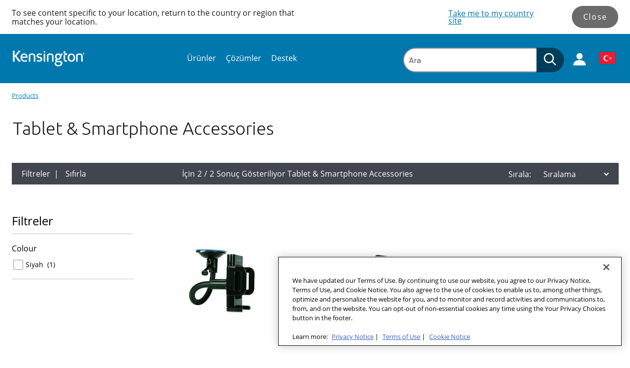

--- FILE ---
content_type: text/html; charset=utf-8
request_url: https://www.kensington.com/tr-tr/c/products/tablet-smartphone-cases/
body_size: 23357
content:


<!DOCTYPE html>

<html lang="tr-TR" class=""
      data-gtm-currency="TRY" 
      data-brand="KEN"
      data-mvp="true"
      data-user-email="" 
      data-user-id=""
      data-user-status="false"
      data-email-subscriber="">
<head>
    <meta charset="utf-8">
    <meta http-equiv="X-UA-Compatible" content="IE=edge,chrome=1">
    <meta name="viewport" content="width=device-width, initial-scale=1">
        <script>
        window.helixCartConfig = window.helixCartConfig || {};
        window.helixCartConfig.baseUrl = "/cart/";
        window.helixCartConfig.cartEnabled = "true";
        window.helixCartConfig.cartName = 'C3A4823C88344816A4B9F199307AED95';
        window.helixCartConfig.openCartOnUpdate = true;
        window.helixCartConfig.secondsToKeepCartMenuOpen = 3;
        window.helixCartConfig.isDebugEnabled = false;
    </script>

    
    

<!-- OneTrust Cookies Consent Notice start for kensington.com -->
<script src="https://cdn.cookielaw.org/scripttemplates/otSDKStub.js" type="text/javascript" charset="UTF-8" data-domain-script="842c2173-1595-4636-85dd-f3672c5271e4" ></script>
<script type="text/javascript">
function OptanonWrapper() { }
</script>
<!-- OneTrust Cookies Consent Notice end for kensington.com -->

<meta name="google-site-verification" content="yTfDC2KrFRSO9JZohC9Q5FXH6Qoo1jCJQsDrH85W6-w" />  
<meta name="google-site-verification" content="XDp-pi18dNP6DDCvIjQ0CJ9xXxG4Q8SBlaiw-tGB2PQ" />
<meta name="google-site-verification" content="KPV2e9EYUYWyWt8xmQpZesaMbycrcT7nN_exVdZ6F2U" />
<meta name="msvalidate.01" content="32C97A3EA096028CD910228B5A93EF7B" />
<!-- Anti-flicker snippet (recommended)  -->
<style>.async-hide { opacity: 0 !important} </style>
<script>(function(a,s,y,n,c,h,i,d,e){s.className+=' '+y;h.start=1*new Date;
h.end=i=function(){s.className=s.className.replace(RegExp(' ?'+y),'')};
(a[n]=a[n]||[]).hide=h;setTimeout(function(){i();h.end=null},c);h.timeout=c;
})(window,document.documentElement,'async-hide','dataLayer',4000,
{'GTM-5VJXZ8K':true});</script>
<!-- Close Anti-flicker snippet  -->


<!-- Google Tag Manager -->
<script>(function(w,d,s,l,i){w[l]=w[l]||[];w[l].push({'gtm.start':
new Date().getTime(),event:'gtm.js'});var f=d.getElementsByTagName(s)[0],
j=d.createElement(s),dl=l!='dataLayer'?'&l='+l:'';j.async=true;j.src=
'https://www.googletagmanager.com/gtm.js?id='+i+dl;f.parentNode.insertBefore(j,f);
})(window,document,'script','dataLayer','GTM-5VJXZ8K');</script>
<!-- End Google Tag Manager -->
<meta name="facebook-domain-verification" content="hu38ta1fyqns6breznb6a0i1wx378s" />
<script type="application/ld+json">
{
	"@context": "http://schema.org",
	"@type": "ElectronicsStore",
	"name": "Kensington Computer Products",
	"address": {
		"@type": "PostalAddress",
		"streetAddress": "1350 Bayshore Highway, Suite 825",
		"addressLocality": "Burlingame",
		"addressRegion": "CA",
		"postalCode": "94010"
	},
	"telePhone": "650-572-2700",
	"url": "https://kensington.com/",
	"openingHours": "Mo,Tu,We,Th,Fr,Sa,Su 07:00-21:00",
	"openingHoursSpecification": [ {
		"@type": "OpeningHoursSpecification",
		"dayOfWeek": [
			"Monday",
			"Tuesday",
			"Wednesday",
			"Thursday",
			"Friday",
			"Saturday",
			"Sunday"
		],
		"opens": "07:30",
		"closes": "21:30"
	} ],
	"priceRange":"null"

}
</script>


<link rel="shortcut icon" href="/Static/icons/touch-icons/ken/favicon-black-16x16.png"><link rel="icon" type="image/png" sizes="128x128" href="/Static/icons/touch-icons/ken/android-icon-128x128.png" />
<link rel="icon" type="image/png" sizes="192x192" href="/Static/icons/touch-icons/ken/android-icon-192x192.png" />
<link rel="apple-touch-icon-precomposed" sizes="114x114" href="/Static/icons/touch-icons/ken/apple-icon-114x114-precomposed.png" />
<link rel="apple-touch-icon" sizes="114x114" href="/Static/icons/touch-icons/ken/apple-icon-114x114.png" />
<link rel="apple-touch-icon-precomposed" sizes="120x120" href="/Static/icons/touch-icons/ken/apple-icon-120x120-precomposed.png" />
<link rel="apple-touch-icon" sizes="120x120" href="/Static/icons/touch-icons/ken/apple-icon-120x120.png" />
<link rel="apple-touch-icon-precomposed" sizes="144x144" href="/Static/icons/touch-icons/ken/apple-icon-144x144-precomposed.png" />
<link rel="apple-touch-icon" sizes="144x144" href="/Static/icons/touch-icons/ken/apple-icon-144x144.png" />
<link rel="apple-touch-icon-precomposed" sizes="152x152" href="/Static/icons/touch-icons/ken/apple-icon-152x152-precomposed.png" />
<link rel="apple-touch-icon" sizes="152x152" href="/Static/icons/touch-icons/ken/apple-icon-152x152.png" />
<link rel="apple-touch-icon-precomposed" sizes="167x167" href="/Static/icons/touch-icons/ken/apple-icon-167x167-precomposed.png" />
<link rel="apple-touch-icon" sizes="167x167" href="/Static/icons/touch-icons/ken/apple-icon-167x167.png" />
<link rel="apple-touch-icon-precomposed" sizes="180x180" href="/Static/icons/touch-icons/ken/apple-icon-180x180-precomposed.png" />
<link rel="apple-touch-icon" sizes="180x180" href="/Static/icons/touch-icons/ken/apple-icon-180x180.png" />
<link rel="apple-touch-icon-precomposed" sizes="57x57" href="/Static/icons/touch-icons/ken/apple-icon-57x57-precomposed.png" />
<link rel="apple-touch-icon" sizes="57x57" href="/Static/icons/touch-icons/ken/apple-icon-57x57.png" />
<link rel="apple-touch-icon-precomposed" sizes="60x60" href="/Static/icons/touch-icons/ken/apple-icon-60x60-precomposed.png" />
<link rel="apple-touch-icon" sizes="60x60" href="/Static/icons/touch-icons/ken/apple-icon-60x60.png" />
<link rel="apple-touch-icon-precomposed" sizes="72x72" href="/Static/icons/touch-icons/ken/apple-icon-72x72-precomposed.png" />
<link rel="apple-touch-icon" sizes="72x72" href="/Static/icons/touch-icons/ken/apple-icon-72x72.png" />
<link rel="apple-touch-icon-precomposed" sizes="76x76" href="/Static/icons/touch-icons/ken/apple-icon-76x76-precomposed.png" />
<link rel="apple-touch-icon" sizes="76x76" href="/Static/icons/touch-icons/ken/apple-icon-76x76.png" />
<link rel="apple-touch-icon-precomposed"  href="/Static/icons/touch-icons/ken/apple-icon-precomposed.png" />
<link rel="apple-touch-icon"  href="/Static/icons/touch-icons/ken/apple-icon.png" />
<link rel="icon" type="image/png" sizes="16x16" href="/Static/icons/touch-icons/ken/favicon-16x16.png" />
<link rel="icon" type="image/png" sizes="32x32" href="/Static/icons/touch-icons/ken/favicon-32x32.png" />
<link rel="icon" type="image/png" sizes="96x96" href="/Static/icons/touch-icons/ken/favicon-96x96.png" />
<link rel="icon" type="image/png" sizes="16x16" href="/Static/icons/touch-icons/ken/favicon-black-16x16.png" />
<link rel="icon" type="image/png" sizes="32x32" href="/Static/icons/touch-icons/ken/favicon-black-32x32.png" />
<link rel="icon" type="image/png" sizes="96x96" href="/Static/icons/touch-icons/ken/favicon-black-96x96.png" />
<title>Tablet Cases | iPad Cases | Safegrips | Kensington</title>
<meta name="description" content="Kensington offers an extensive range of cases for tablets and smartphones - from rugged iPad cases to more lightweight protection for tablets.">
<meta name="keywords" content="tablet cases   , ipad cases">
<meta property="og:title" content="Tablet Cases | iPad Cases | Safegrips | Kensington" />
<meta name="twitter:title" content="Tablet Cases | iPad Cases | Safegrips | Kensington" />
<meta property="og:description" content="Kensington offers an extensive range of cases for tablets and smartphones - from rugged iPad cases to more lightweight protection for tablets." />
<meta name="twitter:description" content="Kensington offers an extensive range of cases for tablets and smartphones - from rugged iPad cases to more lightweight protection for tablets." />
<meta property="og:url" content="https://www.kensington.com/tr-tr/c/products/tablet-smartphone-cases/" />
<meta property="og:site_name" content="Kensington" />
<meta name="twitter:site" content="@kensington" />
<meta name="twitter:card" content="summary" />


<link href="/Static/dist/css/index.css?v=dead31f8-7e91-4a93-b749-1392dde345fe" rel="stylesheet"/>


<link href="/Static/dist/css/product-category.css" rel="stylesheet"/>

<link href="https://vjs.zencdn.net/8.3.0/video-js.css" rel="stylesheet"/>

    

    
    <link rel="canonical" href="https://www.kensington.com/tr-tr/c/products/tablet-smartphone-cases/"/>
    <link rel="alternate" href="https://www.kensington.com/c/products/tablet-smartphone-cases/" hreflang="en" />
<link rel="alternate" href="https://www.kensington.com/cs-cz/c/produkty/pouzdra-na-tablety-a-chytr%C3%A9-telefony/" hreflang="cs-cz" />
<link rel="alternate" href="https://www.kensington.com/da-dk/c/sikkerhed/tablet-smartphone/" hreflang="da-dk" />
<link rel="alternate" href="https://www.kensington.com/de-de/c/produkte/tablet-smartphone-zubeh%C3%B6r/" hreflang="de-de" />
<link rel="alternate" href="https://www.kensington.com/en-au/c/products/tablet-smartphone-accessories/" hreflang="en-au" />
<link rel="alternate" href="https://www.kensington.com/en-ca/c/products/tablet-smartphone-cases/" hreflang="en-ca" />
<link rel="alternate" href="https://www.kensington.com/en-gb/c/products/tablet-smartphone-cases/" hreflang="en-gb" />
<link rel="alternate" href="https://www.kensington.com/en-nz/c/products/tablet-smartphone-accessories/" hreflang="en-nz" />
<link rel="alternate" href="https://www.kensington.com/es-cl/c/productos/fundas-para-tabletas-y-smartphones/" hreflang="es-cl" />
<link rel="alternate" href="https://www.kensington.com/es-es/c/productos/fundas-para-tabletas-y-smartphones/" hreflang="es-es" />
<link rel="alternate" href="https://www.kensington.com/es-mx/c/productos/fundas-para-tabletas-y-smartphones/" hreflang="es-mx" />
<link rel="alternate" href="https://www.kensington.com/fi-fi/c/products/tablet-smartphone-cases/" hreflang="fi-fı" />
<link rel="alternate" href="https://www.kensington.com/fr-ca/c/produits/etuis-pour-tablettes-et-smartphones/" hreflang="fr-ca" />
<link rel="alternate" href="https://www.kensington.com/fr-fr/c/produits/etuis-pour-tablettes-et-smartphones/" hreflang="fr-fr" />
<link rel="alternate" href="https://www.kensington.com/hu-hu/c/term%C3%A9kek/tablet-smartphone/" hreflang="hu-hu" />
<link rel="alternate" href="https://www.kensington.com/it-it/c/prodotti/accessori-per-tablet-e-smartphone/" hreflang="it-ıt" />
<link rel="alternate" href="https://www.kensington.com/ja-jp/c/%E8%A3%BD%E5%93%81/%E3%82%BF%E3%83%96%E3%83%AC%E3%83%83%E3%83%88-%E3%82%B9%E3%83%9E%E3%83%BC%E3%83%88%E3%83%95%E3%82%A9%E3%83%B3-%E3%82%B1%E3%83%BC%E3%82%B9/" hreflang="ja-jp" />
<link rel="alternate" href="https://www.kensington.com/nb-no/c/products/tablet-smartphone-cases/" hreflang="nb-no" />
<link rel="alternate" href="https://www.kensington.com/nl-nl/c/producten/cases-voor-tablets-smartphone/" hreflang="nl-nl" />
<link rel="alternate" href="https://www.kensington.com/pl-pl/c/produkty/etui-na-tablety-i-smartfony/" hreflang="pl-pl" />
<link rel="alternate" href="https://www.kensington.com/pt-br/c/produtos/capas-para-tablet-e-smartphone/" hreflang="pt-br" />
<link rel="alternate" href="https://www.kensington.com/sv-se/c/s%C3%A4kerhet/tablet-smartphone/" hreflang="sv-se" />
<link rel="alternate" href="https://www.kensington.com/tr-tr/c/products/tablet-smartphone-cases/" hreflang="tr-tr" />
<link rel="alternate" href="https://www.kensington.com/zh-cn/c/%E4%BA%A7%E5%93%81/%E5%B9%B3%E6%9D%BF%E7%94%B5%E8%84%91%E5%92%8C%E6%99%BA%E8%83%BD%E6%9C%BA%E4%BF%9D%E6%8A%A4%E5%A5%97/" hreflang="zh-cn" />

    


    <!--[if IE]> <style> input, select, textarea { line-height: normal !important; } </style> <![endif]-->
<script type="text/javascript">var appInsights=window.appInsights||function(config){function t(config){i[config]=function(){var t=arguments;i.queue.push(function(){i[config].apply(i,t)})}}var i={config:config},u=document,e=window,o="script",s="AuthenticatedUserContext",h="start",c="stop",l="Track",a=l+"Event",v=l+"Page",r,f;setTimeout(function(){var t=u.createElement(o);t.src=config.url||"https://js.monitor.azure.com/scripts/a/ai.0.js";u.getElementsByTagName(o)[0].parentNode.appendChild(t)});try{i.cookie=u.cookie}catch(y){}for(i.queue=[],r=["Event","Exception","Metric","PageView","Trace","Dependency"];r.length;)t("track"+r.pop());return t("set"+s),t("clear"+s),t(h+a),t(c+a),t(h+v),t(c+v),t("flush"),config.disableExceptionTracking||(r="onerror",t("_"+r),f=e[r],e[r]=function(config,t,u,e,o){var s=f&&f(config,t,u,e,o);return s!==!0&&i["_"+r](config,t,u,e,o),s}),i}({instrumentationKey:"51e74841-f3bc-4498-9ab5-1abe64a4520f",sdkExtension:"a"});window.appInsights=appInsights;appInsights.queue&&appInsights.queue.length===0&&appInsights.trackPageView();</script></head>
<body data-template="Category-template" data-brand-name="Kensington" data-min-width=Default>
    


<!-- Google Tag Manager (noscript) -->
<noscript><iframe src="https://www.googletagmanager.com/ns.html?id=GTM-5VJXZ8K"
height="0" width="0" style="display:none;visibility:hidden"></iframe></noscript>
<!-- End Google Tag Manager (noscript) -->


<span class=" brand-guide mvp accessibility-detail-block">
    <a href="#MainContent" class="SkipNav">Skip to Content</a>
    <a href="#FooterContent" class="SkipNav">Skip to footer</a>
</span>


<div class="full-width-wrapper">
    <div id="location-notification" data-iso="TR" class=" brand-guide mvp">
        <div class="message">
                            <div class="desc">To see content specific to your location, return to the country or region that matches your location.</div>
        </div>
        <div class="action">
            <div class="flag-wrapper">
                        <a href="/en/" id="location-redirect-link" data-redirect-language="en" target="_self">Take me to my country site</a>
            </div>
            <button class="accent-btn" id="location-notification-dismiss">Close</button>
        </div>
    </div>
</div>





    <header class="Header">
        <div class="Utility-block">
            <div class="container">
                <div class="logo">
                    <a href="/tr-tr/"
                       data-gtm-custom-event="navigation"
                       data-gtm-custom-event-action="header click"
                       data-gtm-custom-event-label="logo"
                       data-gtm-internal-link="navigation_link">
                            <img class="main-logo" src="/siteassets/icons/kensington-logo-white-300_1754834227.svg" alt="Logo">
                                            </a>
                </div>

                <div class="Search-menu search-view-expanded">
                        <div class="Nav-block">
        <div class="container">
            <nav aria-label="Site Navigation">
                <div class="overflow-wrapper">
                    <ul class="nav-list active" id="PrimaryNav" role="menubar">
                                <li class="item level-1 has-children nav-item"
                                    role="none">
                                        <a role="menuitem"
                                           tabindex="0"
                                           aria-label="&#220;r&#252;nler Submenu"
                                           aria-haspopup="true"
                                           class="icon-toggle_buton"
                                           >
                                            &#220;r&#252;nler
                                                <span tabindex="-1" class="icon-toggle" aria-label="&#220;r&#252;nler Submenu" role="button">
                                                    <svg style="display: none;"></svg>
                                                    
<!-- Generator: Adobe Illustrator 22.1.0, SVG Export Plug-In . SVG Version: 6.00 Build 0)  -->
<svg version="1.1" id="Layer_1" xmlns="http://www.w3.org/2000/svg" xmlns:xlink="http://www.w3.org/1999/xlink" x="0px" y="0px"
	 viewBox="0 0 9 16" style="enable-background:new 0 0 9 16;" xml:space="preserve">
<title>angle-down copy 5</title>
<desc>Created with Sketch.</desc>
<g id="Symbols">
	<g id="Header_x2F_Tablet-Menu-Open" transform="translate(-966.000000, -103.000000)">
		<g id="Header_x2F_Mobile_x2F_Open" transform="translate(621.000000, 80.000000)">
			<g id="Group-12-Copy-20" transform="translate(1.000000, 0.000000)">
				<path fill="#0078AE" id="angle-down-copy-5" d="M345.3,23.5c0.1,0,0.3,0.1,0.4,0.2l7.2,7c0.1,0.1,0.2,0.2,0.2,0.3s-0.1,0.2-0.2,0.3
					l-7.2,7c-0.1,0.1-0.2,0.2-0.4,0.2c-0.1,0-0.3-0.1-0.4-0.2l-0.8-0.8c-0.1-0.1-0.2-0.2-0.2-0.3s0.1-0.2,0.2-0.3l6-5.9l-6-5.9
					c-0.1-0.1-0.2-0.2-0.2-0.3s0.1-0.2,0.2-0.3l0.8-0.8C345.1,23.6,345.2,23.5,345.3,23.5z"/>
			</g>
		</g>
	</g>
</g>
</svg>

                                                </span>
                                        </a>
                                                                            <div class="tier two PrimaryMegaMenu ">
                                            <button class="previous" aria-label="Back to Main Menu">
                                                <span class="chevron">
                                                    
<!-- Generator: Adobe Illustrator 22.1.0, SVG Export Plug-In . SVG Version: 6.00 Build 0)  -->
<svg version="1.1" id="Layer_1" xmlns="http://www.w3.org/2000/svg" xmlns:xlink="http://www.w3.org/1999/xlink" x="0px" y="0px"
	 viewBox="0 0 9 16" style="enable-background:new 0 0 9 16;" xml:space="preserve">
<title>angle-down copy 5</title>
<desc>Created with Sketch.</desc>
<g id="Symbols">
	<g id="Header_x2F_Tablet-Menu-Open" transform="translate(-966.000000, -103.000000)">
		<g id="Header_x2F_Mobile_x2F_Open" transform="translate(621.000000, 80.000000)">
			<g id="Group-12-Copy-20" transform="translate(1.000000, 0.000000)">
				<path fill="#0078AE" id="angle-down-copy-5" d="M345.3,23.5c0.1,0,0.3,0.1,0.4,0.2l7.2,7c0.1,0.1,0.2,0.2,0.2,0.3s-0.1,0.2-0.2,0.3
					l-7.2,7c-0.1,0.1-0.2,0.2-0.4,0.2c-0.1,0-0.3-0.1-0.4-0.2l-0.8-0.8c-0.1-0.1-0.2-0.2-0.2-0.3s0.1-0.2,0.2-0.3l6-5.9l-6-5.9
					c-0.1-0.1-0.2-0.2-0.2-0.3s0.1-0.2,0.2-0.3l0.8-0.8C345.1,23.6,345.2,23.5,345.3,23.5z"/>
			</g>
		</g>
	</g>
</g>
</svg>

                                                </span>
                                                &#220;r&#252;nler
                                            </button>
                                                        <ul class="tier-two-list" role="menu">
                                                                <li class="item level-2 "
                                                                    role="none">
                                                                        <a href="/tr-tr/c/products/featured-products/"
                                                                           data-gtm-custom-event="navigation"
                                                                           data-gtm-custom-event-action="header click"
                                                                           data-gtm-custom-event-label="Produtos em destaque"
                                                                           role="menuitem"
                                                                           tabindex="0"
                                                                           aria-label="Produtos em destaque Submenu"
                                                                           aria-haspopup="false"
                                                                           aria-expanded="false"
                                                                           data-gtm-internal-link="navigation_link">
                                                                            Produtos em destaque
                                                                        </a>
                                                                                                                                    </li>
                                                                <li class="item level-2 has-children"
                                                                    role="none">
                                                                        <a href="/tr-tr/c/products/ergonomic-desk-accessories/?srt=popular"
                                                                           data-gtm-custom-event="navigation"
                                                                           data-gtm-custom-event-action="header click"
                                                                           data-gtm-custom-event-label="İşyerinde Sağlık"
                                                                           role="menuitem"
                                                                           tabindex="0"
                                                                           aria-label="İşyerinde Sağlık Submenu"
                                                                           aria-haspopup="true"
                                                                           data-gtm-internal-link="navigation_link">
                                                                            İşyerinde Sağlık
                                                                                <span class="icon-toggle" tabindex="-1" role="button">
                                                                                    <svg style="display: none;"></svg>
                                                                                    
<!-- Generator: Adobe Illustrator 22.1.0, SVG Export Plug-In . SVG Version: 6.00 Build 0)  -->
<svg version="1.1" id="Layer_1" xmlns="http://www.w3.org/2000/svg" xmlns:xlink="http://www.w3.org/1999/xlink" x="0px" y="0px"
	 viewBox="0 0 9 16" style="enable-background:new 0 0 9 16;" xml:space="preserve">
<title>angle-down copy 5</title>
<desc>Created with Sketch.</desc>
<g id="Symbols">
	<g id="Header_x2F_Tablet-Menu-Open" transform="translate(-966.000000, -103.000000)">
		<g id="Header_x2F_Mobile_x2F_Open" transform="translate(621.000000, 80.000000)">
			<g id="Group-12-Copy-20" transform="translate(1.000000, 0.000000)">
				<path fill="#0078AE" id="angle-down-copy-5" d="M345.3,23.5c0.1,0,0.3,0.1,0.4,0.2l7.2,7c0.1,0.1,0.2,0.2,0.2,0.3s-0.1,0.2-0.2,0.3
					l-7.2,7c-0.1,0.1-0.2,0.2-0.4,0.2c-0.1,0-0.3-0.1-0.4-0.2l-0.8-0.8c-0.1-0.1-0.2-0.2-0.2-0.3s0.1-0.2,0.2-0.3l6-5.9l-6-5.9
					c-0.1-0.1-0.2-0.2-0.2-0.3s0.1-0.2,0.2-0.3l0.8-0.8C345.1,23.6,345.2,23.5,345.3,23.5z"/>
			</g>
		</g>
	</g>
</g>
</svg>

                                                                                </span>
                                                                        </a>
                                                                                                                                            <div class="tier three">
                                                                            <button class="previous" aria-label="Back to previous Submenu">
                                                                                <span class="chevron">
                                                                                    
<!-- Generator: Adobe Illustrator 22.1.0, SVG Export Plug-In . SVG Version: 6.00 Build 0)  -->
<svg version="1.1" id="Layer_1" xmlns="http://www.w3.org/2000/svg" xmlns:xlink="http://www.w3.org/1999/xlink" x="0px" y="0px"
	 viewBox="0 0 9 16" style="enable-background:new 0 0 9 16;" xml:space="preserve">
<title>angle-down copy 5</title>
<desc>Created with Sketch.</desc>
<g id="Symbols">
	<g id="Header_x2F_Tablet-Menu-Open" transform="translate(-966.000000, -103.000000)">
		<g id="Header_x2F_Mobile_x2F_Open" transform="translate(621.000000, 80.000000)">
			<g id="Group-12-Copy-20" transform="translate(1.000000, 0.000000)">
				<path fill="#0078AE" id="angle-down-copy-5" d="M345.3,23.5c0.1,0,0.3,0.1,0.4,0.2l7.2,7c0.1,0.1,0.2,0.2,0.2,0.3s-0.1,0.2-0.2,0.3
					l-7.2,7c-0.1,0.1-0.2,0.2-0.4,0.2c-0.1,0-0.3-0.1-0.4-0.2l-0.8-0.8c-0.1-0.1-0.2-0.2-0.2-0.3s0.1-0.2,0.2-0.3l6-5.9l-6-5.9
					c-0.1-0.1-0.2-0.2-0.2-0.3s0.1-0.2,0.2-0.3l0.8-0.8C345.1,23.6,345.2,23.5,345.3,23.5z"/>
			</g>
		</g>
	</g>
</g>
</svg>

                                                                                </span>
                                                                                İşyerinde Sağlık
                                                                            </button>
                                                                            <ul class="tier-three-list" role="menu">
                                                                                    <li class="item level-3" role="none">
                                                                                        <a role="menuitem"
                                                                                           tabindex="0"
                                                                                           href="/tr-tr/c/products/ergonomic-desk-accessories/standing-desk-solutions/"
                                                                                           data-gtm-custom-event="navigation"
                                                                                           data-gtm-custom-event-action="header click"
                                                                                           data-gtm-custom-event-label="SmartFit™ Ayakta &#199;alışma &#199;&#246;z&#252;mleri"
                                                                                           data-gtm-internal-link="navigation_link">
                                                                                            SmartFit™ Ayakta &#199;alışma &#199;&#246;z&#252;mleri
                                                                                        </a>
                                                                                    </li>
                                                                                    <li class="item level-3" role="none">
                                                                                        <a role="menuitem"
                                                                                           tabindex="0"
                                                                                           href="/tr-tr/c/products/ergonomic-desk-accessories/ergonomic-foot-back-solutions-for-back-support/"
                                                                                           data-gtm-custom-event="navigation"
                                                                                           data-gtm-custom-event-action="header click"
                                                                                           data-gtm-custom-event-label="Ayak ve Sırt Destekleri"
                                                                                           data-gtm-internal-link="navigation_link">
                                                                                            Ayak ve Sırt Destekleri
                                                                                        </a>
                                                                                    </li>
                                                                                    <li class="item level-3" role="none">
                                                                                        <a role="menuitem"
                                                                                           tabindex="0"
                                                                                           href="/tr-tr/c/products/ergonomic-desk-accessories/office-chair-seat-cushions/"
                                                                                           data-gtm-custom-event="navigation"
                                                                                           data-gtm-custom-event-action="header click"
                                                                                           data-gtm-custom-event-label="Koltuk Minderleri"
                                                                                           data-gtm-internal-link="navigation_link">
                                                                                            Koltuk Minderleri
                                                                                        </a>
                                                                                    </li>
                                                                                    <li class="item level-3" role="none">
                                                                                        <a role="menuitem"
                                                                                           tabindex="0"
                                                                                           href="/tr-tr/c/products/ergonomic-desk-accessories/laptop-risers-monitor-stands/"
                                                                                           data-gtm-custom-event="navigation"
                                                                                           data-gtm-custom-event-action="header click"
                                                                                           data-gtm-custom-event-label="Diz&#252;st&#252; Bilgisayar Y&#252;kselticileri ve Monit&#246;r Standları"
                                                                                           data-gtm-internal-link="navigation_link">
                                                                                            Diz&#252;st&#252; Bilgisayar Y&#252;kselticileri ve Monit&#246;r Standları
                                                                                        </a>
                                                                                    </li>
                                                                                    <li class="item level-3" role="none">
                                                                                        <a role="menuitem"
                                                                                           tabindex="0"
                                                                                           href="/tr-tr/c/products/ergonomic-desk-accessories/smartfit-monitor-arms/"
                                                                                           data-gtm-custom-event="navigation"
                                                                                           data-gtm-custom-event-action="header click"
                                                                                           data-gtm-custom-event-label="Monit&#246;r Kolları"
                                                                                           data-gtm-internal-link="navigation_link">
                                                                                            Monit&#246;r Kolları
                                                                                        </a>
                                                                                    </li>
                                                                                    <li class="item level-3" role="none">
                                                                                        <a role="menuitem"
                                                                                           tabindex="0"
                                                                                           href="/tr-tr/c/products/ergonomic-desk-accessories/ergosoft-wrist-rest/"
                                                                                           data-gtm-custom-event="navigation"
                                                                                           data-gtm-custom-event-action="header click"
                                                                                           data-gtm-custom-event-label="Mouse Pad ve Bilek Destekleri"
                                                                                           data-gtm-internal-link="navigation_link">
                                                                                            Mouse Pad ve Bilek Destekleri
                                                                                        </a>
                                                                                    </li>
                                                                                    <li class="item level-3" role="none">
                                                                                        <a role="menuitem"
                                                                                           tabindex="0"
                                                                                           href="/tr-tr/c/products/ergonomic-desk-accessories/ergonomic-desk-storage/"
                                                                                           data-gtm-custom-event="navigation"
                                                                                           data-gtm-custom-event-action="header click"
                                                                                           data-gtm-custom-event-label="Dok&#252;man Ayaklığı"
                                                                                           data-gtm-internal-link="navigation_link">
                                                                                            Dok&#252;man Ayaklığı
                                                                                        </a>
                                                                                    </li>
                                                                                    <li class="item level-3" role="none">
                                                                                        <a role="menuitem"
                                                                                           tabindex="0"
                                                                                           href="/tr-tr/c/products/ergonomic-desk-accessories/ergonomic-input-devices/"
                                                                                           data-gtm-custom-event="navigation"
                                                                                           data-gtm-custom-event-action="header click"
                                                                                           data-gtm-custom-event-label="Ergonomik Giriş Aygıtları"
                                                                                           data-gtm-internal-link="navigation_link">
                                                                                            Ergonomik Giriş Aygıtları
                                                                                        </a>
                                                                                    </li>
                                                                            </ul>
                                                                        </div>
                                                                </li>
                                                                <li class="item level-2 "
                                                                    role="none">
                                                                        <a href="/tr-tr/c/products/electronic-charging-products/?srt=popular"
                                                                           data-gtm-custom-event="navigation"
                                                                           data-gtm-custom-event-action="header click"
                                                                           data-gtm-custom-event-label="G&#252;&#231; Aksesuarları"
                                                                           role="menuitem"
                                                                           tabindex="0"
                                                                           aria-label="G&#252;&#231; Aksesuarları Submenu"
                                                                           aria-haspopup="false"
                                                                           aria-expanded="false"
                                                                           data-gtm-internal-link="navigation_link">
                                                                            G&#252;&#231; Aksesuarları
                                                                        </a>
                                                                                                                                    </li>
                                                                <li class="item level-2 has-children"
                                                                    role="none">
                                                                        <a href="/tr-tr/c/products/technology-device-security-products/"
                                                                           data-gtm-custom-event="navigation"
                                                                           data-gtm-custom-event-action="header click"
                                                                           data-gtm-custom-event-label="Cihaz G&#252;venliği"
                                                                           role="menuitem"
                                                                           tabindex="0"
                                                                           aria-label="Cihaz G&#252;venliği Submenu"
                                                                           aria-haspopup="true"
                                                                           data-gtm-internal-link="navigation_link">
                                                                            Cihaz G&#252;venliği
                                                                                <span class="icon-toggle" tabindex="-1" role="button">
                                                                                    <svg style="display: none;"></svg>
                                                                                    
<!-- Generator: Adobe Illustrator 22.1.0, SVG Export Plug-In . SVG Version: 6.00 Build 0)  -->
<svg version="1.1" id="Layer_1" xmlns="http://www.w3.org/2000/svg" xmlns:xlink="http://www.w3.org/1999/xlink" x="0px" y="0px"
	 viewBox="0 0 9 16" style="enable-background:new 0 0 9 16;" xml:space="preserve">
<title>angle-down copy 5</title>
<desc>Created with Sketch.</desc>
<g id="Symbols">
	<g id="Header_x2F_Tablet-Menu-Open" transform="translate(-966.000000, -103.000000)">
		<g id="Header_x2F_Mobile_x2F_Open" transform="translate(621.000000, 80.000000)">
			<g id="Group-12-Copy-20" transform="translate(1.000000, 0.000000)">
				<path fill="#0078AE" id="angle-down-copy-5" d="M345.3,23.5c0.1,0,0.3,0.1,0.4,0.2l7.2,7c0.1,0.1,0.2,0.2,0.2,0.3s-0.1,0.2-0.2,0.3
					l-7.2,7c-0.1,0.1-0.2,0.2-0.4,0.2c-0.1,0-0.3-0.1-0.4-0.2l-0.8-0.8c-0.1-0.1-0.2-0.2-0.2-0.3s0.1-0.2,0.2-0.3l6-5.9l-6-5.9
					c-0.1-0.1-0.2-0.2-0.2-0.3s0.1-0.2,0.2-0.3l0.8-0.8C345.1,23.6,345.2,23.5,345.3,23.5z"/>
			</g>
		</g>
	</g>
</g>
</svg>

                                                                                </span>
                                                                        </a>
                                                                                                                                            <div class="tier three">
                                                                            <button class="previous" aria-label="Back to previous Submenu">
                                                                                <span class="chevron">
                                                                                    
<!-- Generator: Adobe Illustrator 22.1.0, SVG Export Plug-In . SVG Version: 6.00 Build 0)  -->
<svg version="1.1" id="Layer_1" xmlns="http://www.w3.org/2000/svg" xmlns:xlink="http://www.w3.org/1999/xlink" x="0px" y="0px"
	 viewBox="0 0 9 16" style="enable-background:new 0 0 9 16;" xml:space="preserve">
<title>angle-down copy 5</title>
<desc>Created with Sketch.</desc>
<g id="Symbols">
	<g id="Header_x2F_Tablet-Menu-Open" transform="translate(-966.000000, -103.000000)">
		<g id="Header_x2F_Mobile_x2F_Open" transform="translate(621.000000, 80.000000)">
			<g id="Group-12-Copy-20" transform="translate(1.000000, 0.000000)">
				<path fill="#0078AE" id="angle-down-copy-5" d="M345.3,23.5c0.1,0,0.3,0.1,0.4,0.2l7.2,7c0.1,0.1,0.2,0.2,0.2,0.3s-0.1,0.2-0.2,0.3
					l-7.2,7c-0.1,0.1-0.2,0.2-0.4,0.2c-0.1,0-0.3-0.1-0.4-0.2l-0.8-0.8c-0.1-0.1-0.2-0.2-0.2-0.3s0.1-0.2,0.2-0.3l6-5.9l-6-5.9
					c-0.1-0.1-0.2-0.2-0.2-0.3s0.1-0.2,0.2-0.3l0.8-0.8C345.1,23.6,345.2,23.5,345.3,23.5z"/>
			</g>
		</g>
	</g>
</g>
</svg>

                                                                                </span>
                                                                                Cihaz G&#252;venliği
                                                                            </button>
                                                                            <ul class="tier-three-list" role="menu">
                                                                                    <li class="item level-3" role="none">
                                                                                        <a role="menuitem"
                                                                                           tabindex="0"
                                                                                           href="/tr-tr/c/products/technology-device-security-products/device-security-keyed-locks/"
                                                                                           data-gtm-custom-event="navigation"
                                                                                           data-gtm-custom-event-action="header click"
                                                                                           data-gtm-custom-event-label="Kişiselleştirilmiş Anahtarlı Kilitleme &#199;&#246;z&#252;mleri"
                                                                                           data-gtm-internal-link="navigation_link">
                                                                                            Kişiselleştirilmiş Anahtarlı Kilitleme &#199;&#246;z&#252;mleri
                                                                                        </a>
                                                                                    </li>
                                                                                    <li class="item level-3" role="none">
                                                                                        <a role="menuitem"
                                                                                           tabindex="0"
                                                                                           href="/tr-tr/c/products/technology-device-security-products/device-security-combination-lock/"
                                                                                           data-gtm-custom-event="navigation"
                                                                                           data-gtm-custom-event-action="header click"
                                                                                           data-gtm-custom-event-label="Şifreli Kilitler"
                                                                                           data-gtm-internal-link="navigation_link">
                                                                                            Şifreli Kilitler
                                                                                        </a>
                                                                                    </li>
                                                                                    <li class="item level-3" role="none">
                                                                                        <a role="menuitem"
                                                                                           tabindex="0"
                                                                                           href="/tr-tr/c/products/technology-device-security-products/desktop-security-lock/"
                                                                                           data-gtm-custom-event="navigation"
                                                                                           data-gtm-custom-event-action="header click"
                                                                                           data-gtm-custom-event-label="Masa&#252;st&#252; Kilitleme &#199;&#246;z&#252;mleri"
                                                                                           data-gtm-internal-link="navigation_link">
                                                                                            Masa&#252;st&#252; Kilitleme &#199;&#246;z&#252;mleri
                                                                                        </a>
                                                                                    </li>
                                                                                    <li class="item level-3" role="none">
                                                                                        <a role="menuitem"
                                                                                           tabindex="0"
                                                                                           href="/tr-tr/c/products/technology-device-security-products/lock-anchor-points-accessories/"
                                                                                           data-gtm-custom-event="navigation"
                                                                                           data-gtm-custom-event-action="header click"
                                                                                           data-gtm-custom-event-label="Kilit Sabitleme Aparatı Noktaları &amp; Aksesuarları"
                                                                                           data-gtm-internal-link="navigation_link">
                                                                                            Kilit Sabitleme Aparatı Noktaları &amp; Aksesuarları
                                                                                        </a>
                                                                                    </li>
                                                                                    <li class="item level-3" role="none">
                                                                                        <a role="menuitem"
                                                                                           tabindex="0"
                                                                                           href="/tr-tr/c/products/technology-device-security-products/surface-locks/"
                                                                                           data-gtm-custom-event="navigation"
                                                                                           data-gtm-custom-event-action="header click"
                                                                                           data-gtm-custom-event-label="Surface Kilitleri"
                                                                                           data-gtm-internal-link="navigation_link">
                                                                                            Surface Kilitleri
                                                                                        </a>
                                                                                    </li>
                                                                                    <li class="item level-3" role="none">
                                                                                        <a role="menuitem"
                                                                                           tabindex="0"
                                                                                           href="/tr-tr/c/products/technology-device-security-products/locking-stations-for-laptops/"
                                                                                           data-gtm-custom-event="navigation"
                                                                                           data-gtm-custom-event-action="header click"
                                                                                           data-gtm-custom-event-label="Diz&#252;st&#252; Bilgisayar Kilitleme İstasyonları"
                                                                                           data-gtm-internal-link="navigation_link">
                                                                                            Diz&#252;st&#252; Bilgisayar Kilitleme İstasyonları
                                                                                        </a>
                                                                                    </li>
                                                                                    <li class="item level-3" role="none">
                                                                                        <a role="menuitem"
                                                                                           tabindex="0"
                                                                                           href="/tr-tr/c/products/technology-device-security-products/portable-laptop-security/"
                                                                                           data-gtm-custom-event="navigation"
                                                                                           data-gtm-custom-event-action="header click"
                                                                                           data-gtm-custom-event-label="Seyahat ve Taşınabilir Kilitler"
                                                                                           data-gtm-internal-link="navigation_link">
                                                                                            Seyahat ve Taşınabilir Kilitler
                                                                                        </a>
                                                                                    </li>
                                                                                    <li class="item level-3" role="none">
                                                                                        <a role="menuitem"
                                                                                           tabindex="0"
                                                                                           href="https://customer.kensington.com/en/gb/7895/laptoplockselector"
                                                                                           target="_top"
                                                                                           data-gtm-custom-event="navigation"
                                                                                           data-gtm-custom-event-action="header click"
                                                                                           data-gtm-custom-event-label="G&#252;venlik Kilidi Se&#231;ici"
                                                                                           data-gtm-internal-link="navigation_link">
                                                                                            G&#252;venlik Kilidi Se&#231;ici
                                                                                        </a>
                                                                                    </li>
                                                                            </ul>
                                                                        </div>
                                                                </li>
                                                                <li class="item level-2 has-children"
                                                                    role="none">
                                                                        <a href="/tr-tr/c/products/electronic-control-solutions/?srt=popular"
                                                                           data-gtm-custom-event="navigation"
                                                                           data-gtm-custom-event-action="header click"
                                                                           data-gtm-custom-event-label="Kontrol"
                                                                           role="menuitem"
                                                                           tabindex="0"
                                                                           aria-label="Kontrol Submenu"
                                                                           aria-haspopup="true"
                                                                           data-gtm-internal-link="navigation_link">
                                                                            Kontrol
                                                                                <span class="icon-toggle" tabindex="-1" role="button">
                                                                                    <svg style="display: none;"></svg>
                                                                                    
<!-- Generator: Adobe Illustrator 22.1.0, SVG Export Plug-In . SVG Version: 6.00 Build 0)  -->
<svg version="1.1" id="Layer_1" xmlns="http://www.w3.org/2000/svg" xmlns:xlink="http://www.w3.org/1999/xlink" x="0px" y="0px"
	 viewBox="0 0 9 16" style="enable-background:new 0 0 9 16;" xml:space="preserve">
<title>angle-down copy 5</title>
<desc>Created with Sketch.</desc>
<g id="Symbols">
	<g id="Header_x2F_Tablet-Menu-Open" transform="translate(-966.000000, -103.000000)">
		<g id="Header_x2F_Mobile_x2F_Open" transform="translate(621.000000, 80.000000)">
			<g id="Group-12-Copy-20" transform="translate(1.000000, 0.000000)">
				<path fill="#0078AE" id="angle-down-copy-5" d="M345.3,23.5c0.1,0,0.3,0.1,0.4,0.2l7.2,7c0.1,0.1,0.2,0.2,0.2,0.3s-0.1,0.2-0.2,0.3
					l-7.2,7c-0.1,0.1-0.2,0.2-0.4,0.2c-0.1,0-0.3-0.1-0.4-0.2l-0.8-0.8c-0.1-0.1-0.2-0.2-0.2-0.3s0.1-0.2,0.2-0.3l6-5.9l-6-5.9
					c-0.1-0.1-0.2-0.2-0.2-0.3s0.1-0.2,0.2-0.3l0.8-0.8C345.1,23.6,345.2,23.5,345.3,23.5z"/>
			</g>
		</g>
	</g>
</g>
</svg>

                                                                                </span>
                                                                        </a>
                                                                                                                                            <div class="tier three">
                                                                            <button class="previous" aria-label="Back to previous Submenu">
                                                                                <span class="chevron">
                                                                                    
<!-- Generator: Adobe Illustrator 22.1.0, SVG Export Plug-In . SVG Version: 6.00 Build 0)  -->
<svg version="1.1" id="Layer_1" xmlns="http://www.w3.org/2000/svg" xmlns:xlink="http://www.w3.org/1999/xlink" x="0px" y="0px"
	 viewBox="0 0 9 16" style="enable-background:new 0 0 9 16;" xml:space="preserve">
<title>angle-down copy 5</title>
<desc>Created with Sketch.</desc>
<g id="Symbols">
	<g id="Header_x2F_Tablet-Menu-Open" transform="translate(-966.000000, -103.000000)">
		<g id="Header_x2F_Mobile_x2F_Open" transform="translate(621.000000, 80.000000)">
			<g id="Group-12-Copy-20" transform="translate(1.000000, 0.000000)">
				<path fill="#0078AE" id="angle-down-copy-5" d="M345.3,23.5c0.1,0,0.3,0.1,0.4,0.2l7.2,7c0.1,0.1,0.2,0.2,0.2,0.3s-0.1,0.2-0.2,0.3
					l-7.2,7c-0.1,0.1-0.2,0.2-0.4,0.2c-0.1,0-0.3-0.1-0.4-0.2l-0.8-0.8c-0.1-0.1-0.2-0.2-0.2-0.3s0.1-0.2,0.2-0.3l6-5.9l-6-5.9
					c-0.1-0.1-0.2-0.2-0.2-0.3s0.1-0.2,0.2-0.3l0.8-0.8C345.1,23.6,345.2,23.5,345.3,23.5z"/>
			</g>
		</g>
	</g>
</g>
</svg>

                                                                                </span>
                                                                                Kontrol
                                                                            </button>
                                                                            <ul class="tier-three-list" role="menu">
                                                                                    <li class="item level-3" role="none">
                                                                                        <a role="menuitem"
                                                                                           tabindex="0"
                                                                                           href="/tr-tr/c/products/electronic-control-solutions/trackball-products/"
                                                                                           data-gtm-custom-event="navigation"
                                                                                           data-gtm-custom-event-action="header click"
                                                                                           data-gtm-custom-event-label="İztopları"
                                                                                           data-gtm-internal-link="navigation_link">
                                                                                            İztopları
                                                                                        </a>
                                                                                    </li>
                                                                                    <li class="item level-3" role="none">
                                                                                        <a role="menuitem"
                                                                                           tabindex="0"
                                                                                           href="/tr-tr/c/products/electronic-control-solutions/computer-mice/"
                                                                                           data-gtm-custom-event="navigation"
                                                                                           data-gtm-custom-event-action="header click"
                                                                                           data-gtm-custom-event-label="Fareler"
                                                                                           data-gtm-internal-link="navigation_link">
                                                                                            Fareler
                                                                                        </a>
                                                                                    </li>
                                                                                    <li class="item level-3" role="none">
                                                                                        <a role="menuitem"
                                                                                           tabindex="0"
                                                                                           href="/tr-tr/c/products/electronic-control-solutions/wireless-ergonomic-keyboards/"
                                                                                           data-gtm-custom-event="navigation"
                                                                                           data-gtm-custom-event-action="header click"
                                                                                           data-gtm-custom-event-label="Klavyeler"
                                                                                           data-gtm-internal-link="navigation_link">
                                                                                            Klavyeler
                                                                                        </a>
                                                                                    </li>
                                                                                    <li class="item level-3" role="none">
                                                                                        <a role="menuitem"
                                                                                           tabindex="0"
                                                                                           href="/tr-tr/c/products/electronic-control-solutions/wireless-presenter-remote/"
                                                                                           data-gtm-custom-event="navigation"
                                                                                           data-gtm-custom-event-action="header click"
                                                                                           data-gtm-custom-event-label="Sunum Kumandaları"
                                                                                           data-gtm-internal-link="navigation_link">
                                                                                            Sunum Kumandaları
                                                                                        </a>
                                                                                    </li>
                                                                            </ul>
                                                                        </div>
                                                                </li>
                                                                <li class="item level-2 has-children"
                                                                    role="none">
                                                                        <a href="/tr-tr/c/products/technology-device-security-products/"
                                                                           data-gtm-custom-event="navigation"
                                                                           data-gtm-custom-event-action="header click"
                                                                           data-gtm-custom-event-label="Data beskyttelse"
                                                                           role="menuitem"
                                                                           tabindex="0"
                                                                           aria-label="Data beskyttelse Submenu"
                                                                           aria-haspopup="true"
                                                                           data-gtm-internal-link="navigation_link">
                                                                            Data beskyttelse
                                                                                <span class="icon-toggle" tabindex="-1" role="button">
                                                                                    <svg style="display: none;"></svg>
                                                                                    
<!-- Generator: Adobe Illustrator 22.1.0, SVG Export Plug-In . SVG Version: 6.00 Build 0)  -->
<svg version="1.1" id="Layer_1" xmlns="http://www.w3.org/2000/svg" xmlns:xlink="http://www.w3.org/1999/xlink" x="0px" y="0px"
	 viewBox="0 0 9 16" style="enable-background:new 0 0 9 16;" xml:space="preserve">
<title>angle-down copy 5</title>
<desc>Created with Sketch.</desc>
<g id="Symbols">
	<g id="Header_x2F_Tablet-Menu-Open" transform="translate(-966.000000, -103.000000)">
		<g id="Header_x2F_Mobile_x2F_Open" transform="translate(621.000000, 80.000000)">
			<g id="Group-12-Copy-20" transform="translate(1.000000, 0.000000)">
				<path fill="#0078AE" id="angle-down-copy-5" d="M345.3,23.5c0.1,0,0.3,0.1,0.4,0.2l7.2,7c0.1,0.1,0.2,0.2,0.2,0.3s-0.1,0.2-0.2,0.3
					l-7.2,7c-0.1,0.1-0.2,0.2-0.4,0.2c-0.1,0-0.3-0.1-0.4-0.2l-0.8-0.8c-0.1-0.1-0.2-0.2-0.2-0.3s0.1-0.2,0.2-0.3l6-5.9l-6-5.9
					c-0.1-0.1-0.2-0.2-0.2-0.3s0.1-0.2,0.2-0.3l0.8-0.8C345.1,23.6,345.2,23.5,345.3,23.5z"/>
			</g>
		</g>
	</g>
</g>
</svg>

                                                                                </span>
                                                                        </a>
                                                                                                                                            <div class="tier three">
                                                                            <button class="previous" aria-label="Back to previous Submenu">
                                                                                <span class="chevron">
                                                                                    
<!-- Generator: Adobe Illustrator 22.1.0, SVG Export Plug-In . SVG Version: 6.00 Build 0)  -->
<svg version="1.1" id="Layer_1" xmlns="http://www.w3.org/2000/svg" xmlns:xlink="http://www.w3.org/1999/xlink" x="0px" y="0px"
	 viewBox="0 0 9 16" style="enable-background:new 0 0 9 16;" xml:space="preserve">
<title>angle-down copy 5</title>
<desc>Created with Sketch.</desc>
<g id="Symbols">
	<g id="Header_x2F_Tablet-Menu-Open" transform="translate(-966.000000, -103.000000)">
		<g id="Header_x2F_Mobile_x2F_Open" transform="translate(621.000000, 80.000000)">
			<g id="Group-12-Copy-20" transform="translate(1.000000, 0.000000)">
				<path fill="#0078AE" id="angle-down-copy-5" d="M345.3,23.5c0.1,0,0.3,0.1,0.4,0.2l7.2,7c0.1,0.1,0.2,0.2,0.2,0.3s-0.1,0.2-0.2,0.3
					l-7.2,7c-0.1,0.1-0.2,0.2-0.4,0.2c-0.1,0-0.3-0.1-0.4-0.2l-0.8-0.8c-0.1-0.1-0.2-0.2-0.2-0.3s0.1-0.2,0.2-0.3l6-5.9l-6-5.9
					c-0.1-0.1-0.2-0.2-0.2-0.3s0.1-0.2,0.2-0.3l0.8-0.8C345.1,23.6,345.2,23.5,345.3,23.5z"/>
			</g>
		</g>
	</g>
</g>
</svg>

                                                                                </span>
                                                                                Data beskyttelse
                                                                            </button>
                                                                            <ul class="tier-three-list" role="menu">
                                                                                    <li class="item level-3" role="none">
                                                                                        <a role="menuitem"
                                                                                           tabindex="0"
                                                                                           href="/tr-tr/c/products/technology-device-security-products/"
                                                                                           data-gtm-custom-event="navigation"
                                                                                           data-gtm-custom-event-action="header click"
                                                                                           data-gtm-custom-event-label="Cihaz G&#252;venliği"
                                                                                           data-gtm-internal-link="navigation_link">
                                                                                            Cihaz G&#252;venliği
                                                                                        </a>
                                                                                    </li>
                                                                                    <li class="item level-3" role="none">
                                                                                        <a role="menuitem"
                                                                                           tabindex="0"
                                                                                           href="/c/products/data-protection/officeassist-shredders/"
                                                                                           data-gtm-custom-event="navigation"
                                                                                           data-gtm-custom-event-action="header click"
                                                                                           data-gtm-custom-event-label="Shredders"
                                                                                           data-gtm-internal-link="navigation_link">
                                                                                            Shredders
                                                                                        </a>
                                                                                    </li>
                                                                                    <li class="item level-3" role="none">
                                                                                        <a role="menuitem"
                                                                                           tabindex="0"
                                                                                           href="/tr-tr/c/products/data-protection/privacy-screens/"
                                                                                           data-gtm-custom-event="navigation"
                                                                                           data-gtm-custom-event-action="header click"
                                                                                           data-gtm-custom-event-label="Ekran Gizlilik"
                                                                                           data-gtm-internal-link="navigation_link">
                                                                                            Ekran Gizlilik
                                                                                        </a>
                                                                                    </li>
                                                                                    <li class="item level-3" role="none">
                                                                                        <a role="menuitem"
                                                                                           tabindex="0"
                                                                                           href="/tr-tr/c/products/data-protection/usb-port-lock-security/"
                                                                                           data-gtm-custom-event="navigation"
                                                                                           data-gtm-custom-event-action="header click"
                                                                                           data-gtm-custom-event-label="USB Giriş Kilitleri"
                                                                                           data-gtm-internal-link="navigation_link">
                                                                                            USB Giriş Kilitleri
                                                                                        </a>
                                                                                    </li>
                                                                            </ul>
                                                                        </div>
                                                                </li>
                                                                <li class="item level-2 has-children"
                                                                    role="none">
                                                                        <a href="/tr-tr/c/products/laptop-cases-bags/?srt=popular"
                                                                           data-gtm-custom-event="navigation"
                                                                           data-gtm-custom-event-action="header click"
                                                                           data-gtm-custom-event-label="&#199;antalar ve Kılıflar"
                                                                           role="menuitem"
                                                                           tabindex="0"
                                                                           aria-label="&#199;antalar ve Kılıflar Submenu"
                                                                           aria-haspopup="true"
                                                                           data-gtm-internal-link="navigation_link">
                                                                            &#199;antalar ve Kılıflar
                                                                                <span class="icon-toggle" tabindex="-1" role="button">
                                                                                    <svg style="display: none;"></svg>
                                                                                    
<!-- Generator: Adobe Illustrator 22.1.0, SVG Export Plug-In . SVG Version: 6.00 Build 0)  -->
<svg version="1.1" id="Layer_1" xmlns="http://www.w3.org/2000/svg" xmlns:xlink="http://www.w3.org/1999/xlink" x="0px" y="0px"
	 viewBox="0 0 9 16" style="enable-background:new 0 0 9 16;" xml:space="preserve">
<title>angle-down copy 5</title>
<desc>Created with Sketch.</desc>
<g id="Symbols">
	<g id="Header_x2F_Tablet-Menu-Open" transform="translate(-966.000000, -103.000000)">
		<g id="Header_x2F_Mobile_x2F_Open" transform="translate(621.000000, 80.000000)">
			<g id="Group-12-Copy-20" transform="translate(1.000000, 0.000000)">
				<path fill="#0078AE" id="angle-down-copy-5" d="M345.3,23.5c0.1,0,0.3,0.1,0.4,0.2l7.2,7c0.1,0.1,0.2,0.2,0.2,0.3s-0.1,0.2-0.2,0.3
					l-7.2,7c-0.1,0.1-0.2,0.2-0.4,0.2c-0.1,0-0.3-0.1-0.4-0.2l-0.8-0.8c-0.1-0.1-0.2-0.2-0.2-0.3s0.1-0.2,0.2-0.3l6-5.9l-6-5.9
					c-0.1-0.1-0.2-0.2-0.2-0.3s0.1-0.2,0.2-0.3l0.8-0.8C345.1,23.6,345.2,23.5,345.3,23.5z"/>
			</g>
		</g>
	</g>
</g>
</svg>

                                                                                </span>
                                                                        </a>
                                                                                                                                            <div class="tier three">
                                                                            <button class="previous" aria-label="Back to previous Submenu">
                                                                                <span class="chevron">
                                                                                    
<!-- Generator: Adobe Illustrator 22.1.0, SVG Export Plug-In . SVG Version: 6.00 Build 0)  -->
<svg version="1.1" id="Layer_1" xmlns="http://www.w3.org/2000/svg" xmlns:xlink="http://www.w3.org/1999/xlink" x="0px" y="0px"
	 viewBox="0 0 9 16" style="enable-background:new 0 0 9 16;" xml:space="preserve">
<title>angle-down copy 5</title>
<desc>Created with Sketch.</desc>
<g id="Symbols">
	<g id="Header_x2F_Tablet-Menu-Open" transform="translate(-966.000000, -103.000000)">
		<g id="Header_x2F_Mobile_x2F_Open" transform="translate(621.000000, 80.000000)">
			<g id="Group-12-Copy-20" transform="translate(1.000000, 0.000000)">
				<path fill="#0078AE" id="angle-down-copy-5" d="M345.3,23.5c0.1,0,0.3,0.1,0.4,0.2l7.2,7c0.1,0.1,0.2,0.2,0.2,0.3s-0.1,0.2-0.2,0.3
					l-7.2,7c-0.1,0.1-0.2,0.2-0.4,0.2c-0.1,0-0.3-0.1-0.4-0.2l-0.8-0.8c-0.1-0.1-0.2-0.2-0.2-0.3s0.1-0.2,0.2-0.3l6-5.9l-6-5.9
					c-0.1-0.1-0.2-0.2-0.2-0.3s0.1-0.2,0.2-0.3l0.8-0.8C345.1,23.6,345.2,23.5,345.3,23.5z"/>
			</g>
		</g>
	</g>
</g>
</svg>

                                                                                </span>
                                                                                &#199;antalar ve Kılıflar
                                                                            </button>
                                                                            <ul class="tier-three-list" role="menu">
                                                                                    <li class="item level-3" role="none">
                                                                                        <a role="menuitem"
                                                                                           tabindex="0"
                                                                                           href="/tr-tr/c/products/laptop-cases-bags/laptop-backpacks/"
                                                                                           data-gtm-custom-event="navigation"
                                                                                           data-gtm-custom-event-action="header click"
                                                                                           data-gtm-custom-event-label="Sırt Cantaları"
                                                                                           data-gtm-internal-link="navigation_link">
                                                                                            Sırt Cantaları
                                                                                        </a>
                                                                                    </li>
                                                                                    <li class="item level-3" role="none">
                                                                                        <a role="menuitem"
                                                                                           tabindex="0"
                                                                                           href="/tr-tr/c/products/laptop-cases-bags/totes-briefcases-for-tablets-laptops/"
                                                                                           data-gtm-custom-event="navigation"
                                                                                           data-gtm-custom-event-action="header click"
                                                                                           data-gtm-custom-event-label="Diz&#252;st&#252; Bilgisayar B&#246;lmeli Evrak &#199;antası ve El &#199;antaları"
                                                                                           data-gtm-internal-link="navigation_link">
                                                                                            Diz&#252;st&#252; Bilgisayar B&#246;lmeli Evrak &#199;antası ve El &#199;antaları
                                                                                        </a>
                                                                                    </li>
                                                                                    <li class="item level-3" role="none">
                                                                                        <a role="menuitem"
                                                                                           tabindex="0"
                                                                                           href="/tr-tr/c/products/laptop-cases-bags/wheeled-laptop-bags/"
                                                                                           data-gtm-custom-event="navigation"
                                                                                           data-gtm-custom-event-action="header click"
                                                                                           data-gtm-custom-event-label="Tekerlekli Diz&#252;st&#252; Bilgisayar &#199;antaları"
                                                                                           data-gtm-internal-link="navigation_link">
                                                                                            Tekerlekli Diz&#252;st&#252; Bilgisayar &#199;antaları
                                                                                        </a>
                                                                                    </li>
                                                                                    <li class="item level-3" role="none">
                                                                                        <a role="menuitem"
                                                                                           tabindex="0"
                                                                                           href="/tr-tr/c/products/laptop-cases-bags/universal-laptop-sleeves/"
                                                                                           data-gtm-custom-event="navigation"
                                                                                           data-gtm-custom-event-action="header click"
                                                                                           data-gtm-custom-event-label="Kılıflar"
                                                                                           data-gtm-internal-link="navigation_link">
                                                                                            Kılıflar
                                                                                        </a>
                                                                                    </li>
                                                                                    <li class="item level-3" role="none">
                                                                                        <a role="menuitem"
                                                                                           tabindex="0"
                                                                                           href="/tr-tr/c/products/tablet-smartphone-cases/rugged-tablet-cases/"
                                                                                           data-gtm-custom-event="navigation"
                                                                                           data-gtm-custom-event-action="header click"
                                                                                           data-gtm-custom-event-label="Dayanıklı Tablet Kılıfları"
                                                                                           data-gtm-internal-link="navigation_link">
                                                                                            Dayanıklı Tablet Kılıfları
                                                                                        </a>
                                                                                    </li>
                                                                            </ul>
                                                                        </div>
                                                                </li>
                                                                <li class="item level-2 has-children"
                                                                    role="none">
                                                                        <a href="/tr-tr/c/products/device-docking-connectivity-products/?srt=popular&amp;rslt=24"
                                                                           data-gtm-custom-event="navigation"
                                                                           data-gtm-custom-event-action="header click"
                                                                           data-gtm-custom-event-label="Bağlantı İstasyonları ve Bağlanabilirlik"
                                                                           role="menuitem"
                                                                           tabindex="0"
                                                                           aria-label="Bağlantı İstasyonları ve Bağlanabilirlik Submenu"
                                                                           aria-haspopup="true"
                                                                           data-gtm-internal-link="navigation_link">
                                                                            Bağlantı İstasyonları ve Bağlanabilirlik
                                                                                <span class="icon-toggle" tabindex="-1" role="button">
                                                                                    <svg style="display: none;"></svg>
                                                                                    
<!-- Generator: Adobe Illustrator 22.1.0, SVG Export Plug-In . SVG Version: 6.00 Build 0)  -->
<svg version="1.1" id="Layer_1" xmlns="http://www.w3.org/2000/svg" xmlns:xlink="http://www.w3.org/1999/xlink" x="0px" y="0px"
	 viewBox="0 0 9 16" style="enable-background:new 0 0 9 16;" xml:space="preserve">
<title>angle-down copy 5</title>
<desc>Created with Sketch.</desc>
<g id="Symbols">
	<g id="Header_x2F_Tablet-Menu-Open" transform="translate(-966.000000, -103.000000)">
		<g id="Header_x2F_Mobile_x2F_Open" transform="translate(621.000000, 80.000000)">
			<g id="Group-12-Copy-20" transform="translate(1.000000, 0.000000)">
				<path fill="#0078AE" id="angle-down-copy-5" d="M345.3,23.5c0.1,0,0.3,0.1,0.4,0.2l7.2,7c0.1,0.1,0.2,0.2,0.2,0.3s-0.1,0.2-0.2,0.3
					l-7.2,7c-0.1,0.1-0.2,0.2-0.4,0.2c-0.1,0-0.3-0.1-0.4-0.2l-0.8-0.8c-0.1-0.1-0.2-0.2-0.2-0.3s0.1-0.2,0.2-0.3l6-5.9l-6-5.9
					c-0.1-0.1-0.2-0.2-0.2-0.3s0.1-0.2,0.2-0.3l0.8-0.8C345.1,23.6,345.2,23.5,345.3,23.5z"/>
			</g>
		</g>
	</g>
</g>
</svg>

                                                                                </span>
                                                                        </a>
                                                                                                                                            <div class="tier three">
                                                                            <button class="previous" aria-label="Back to previous Submenu">
                                                                                <span class="chevron">
                                                                                    
<!-- Generator: Adobe Illustrator 22.1.0, SVG Export Plug-In . SVG Version: 6.00 Build 0)  -->
<svg version="1.1" id="Layer_1" xmlns="http://www.w3.org/2000/svg" xmlns:xlink="http://www.w3.org/1999/xlink" x="0px" y="0px"
	 viewBox="0 0 9 16" style="enable-background:new 0 0 9 16;" xml:space="preserve">
<title>angle-down copy 5</title>
<desc>Created with Sketch.</desc>
<g id="Symbols">
	<g id="Header_x2F_Tablet-Menu-Open" transform="translate(-966.000000, -103.000000)">
		<g id="Header_x2F_Mobile_x2F_Open" transform="translate(621.000000, 80.000000)">
			<g id="Group-12-Copy-20" transform="translate(1.000000, 0.000000)">
				<path fill="#0078AE" id="angle-down-copy-5" d="M345.3,23.5c0.1,0,0.3,0.1,0.4,0.2l7.2,7c0.1,0.1,0.2,0.2,0.2,0.3s-0.1,0.2-0.2,0.3
					l-7.2,7c-0.1,0.1-0.2,0.2-0.4,0.2c-0.1,0-0.3-0.1-0.4-0.2l-0.8-0.8c-0.1-0.1-0.2-0.2-0.2-0.3s0.1-0.2,0.2-0.3l6-5.9l-6-5.9
					c-0.1-0.1-0.2-0.2-0.2-0.3s0.1-0.2,0.2-0.3l0.8-0.8C345.1,23.6,345.2,23.5,345.3,23.5z"/>
			</g>
		</g>
	</g>
</g>
</svg>

                                                                                </span>
                                                                                Bağlantı İstasyonları ve Bağlanabilirlik
                                                                            </button>
                                                                            <ul class="tier-three-list" role="menu">
                                                                                    <li class="item level-3" role="none">
                                                                                        <a role="menuitem"
                                                                                           tabindex="0"
                                                                                           href="/tr-tr/c/products/device-docking-connectivity-products/laptop-docks-usb-accessories/"
                                                                                           data-gtm-custom-event="navigation"
                                                                                           data-gtm-custom-event-action="header click"
                                                                                           data-gtm-custom-event-label="Evrensel Diz&#252;st&#252; Bilgisayar Bağlantı İstasyonları"
                                                                                           data-gtm-internal-link="navigation_link">
                                                                                            Evrensel Diz&#252;st&#252; Bilgisayar Bağlantı İstasyonları
                                                                                        </a>
                                                                                    </li>
                                                                                    <li class="item level-3" role="none">
                                                                                        <a role="menuitem"
                                                                                           tabindex="0"
                                                                                           href="/tr-tr/c/products/device-docking-connectivity-products/usb-connectivity/"
                                                                                           data-gtm-custom-event="navigation"
                                                                                           data-gtm-custom-event-action="header click"
                                                                                           data-gtm-custom-event-label="Hub ve Adapt&#246;rler"
                                                                                           data-gtm-internal-link="navigation_link">
                                                                                            Hub ve Adapt&#246;rler
                                                                                        </a>
                                                                                    </li>
                                                                                    <li class="item level-3" role="none">
                                                                                        <a role="menuitem"
                                                                                           tabindex="0"
                                                                                           href="/tr-tr/c/products/device-docking-connectivity-products/video-cables-adapters/"
                                                                                           data-gtm-custom-event="navigation"
                                                                                           data-gtm-custom-event-action="header click"
                                                                                           data-gtm-custom-event-label="Video Adapt&#246;rleri"
                                                                                           data-gtm-internal-link="navigation_link">
                                                                                            Video Adapt&#246;rleri
                                                                                        </a>
                                                                                    </li>
                                                                            </ul>
                                                                        </div>
                                                                </li>
                                                                <li class="item level-2 has-children"
                                                                    role="none">
                                                                        <a href="/tr-tr/c/products/technology-device-security-products/"
                                                                           data-gtm-custom-event="navigation"
                                                                           data-gtm-custom-event-action="header click"
                                                                           data-gtm-custom-event-label="Dolaplar ve Standlar"
                                                                           role="menuitem"
                                                                           tabindex="0"
                                                                           aria-label="Dolaplar ve Standlar Submenu"
                                                                           aria-haspopup="true"
                                                                           data-gtm-internal-link="navigation_link">
                                                                            Dolaplar ve Standlar
                                                                                <span class="icon-toggle" tabindex="-1" role="button">
                                                                                    <svg style="display: none;"></svg>
                                                                                    
<!-- Generator: Adobe Illustrator 22.1.0, SVG Export Plug-In . SVG Version: 6.00 Build 0)  -->
<svg version="1.1" id="Layer_1" xmlns="http://www.w3.org/2000/svg" xmlns:xlink="http://www.w3.org/1999/xlink" x="0px" y="0px"
	 viewBox="0 0 9 16" style="enable-background:new 0 0 9 16;" xml:space="preserve">
<title>angle-down copy 5</title>
<desc>Created with Sketch.</desc>
<g id="Symbols">
	<g id="Header_x2F_Tablet-Menu-Open" transform="translate(-966.000000, -103.000000)">
		<g id="Header_x2F_Mobile_x2F_Open" transform="translate(621.000000, 80.000000)">
			<g id="Group-12-Copy-20" transform="translate(1.000000, 0.000000)">
				<path fill="#0078AE" id="angle-down-copy-5" d="M345.3,23.5c0.1,0,0.3,0.1,0.4,0.2l7.2,7c0.1,0.1,0.2,0.2,0.2,0.3s-0.1,0.2-0.2,0.3
					l-7.2,7c-0.1,0.1-0.2,0.2-0.4,0.2c-0.1,0-0.3-0.1-0.4-0.2l-0.8-0.8c-0.1-0.1-0.2-0.2-0.2-0.3s0.1-0.2,0.2-0.3l6-5.9l-6-5.9
					c-0.1-0.1-0.2-0.2-0.2-0.3s0.1-0.2,0.2-0.3l0.8-0.8C345.1,23.6,345.2,23.5,345.3,23.5z"/>
			</g>
		</g>
	</g>
</g>
</svg>

                                                                                </span>
                                                                        </a>
                                                                                                                                            <div class="tier three">
                                                                            <button class="previous" aria-label="Back to previous Submenu">
                                                                                <span class="chevron">
                                                                                    
<!-- Generator: Adobe Illustrator 22.1.0, SVG Export Plug-In . SVG Version: 6.00 Build 0)  -->
<svg version="1.1" id="Layer_1" xmlns="http://www.w3.org/2000/svg" xmlns:xlink="http://www.w3.org/1999/xlink" x="0px" y="0px"
	 viewBox="0 0 9 16" style="enable-background:new 0 0 9 16;" xml:space="preserve">
<title>angle-down copy 5</title>
<desc>Created with Sketch.</desc>
<g id="Symbols">
	<g id="Header_x2F_Tablet-Menu-Open" transform="translate(-966.000000, -103.000000)">
		<g id="Header_x2F_Mobile_x2F_Open" transform="translate(621.000000, 80.000000)">
			<g id="Group-12-Copy-20" transform="translate(1.000000, 0.000000)">
				<path fill="#0078AE" id="angle-down-copy-5" d="M345.3,23.5c0.1,0,0.3,0.1,0.4,0.2l7.2,7c0.1,0.1,0.2,0.2,0.2,0.3s-0.1,0.2-0.2,0.3
					l-7.2,7c-0.1,0.1-0.2,0.2-0.4,0.2c-0.1,0-0.3-0.1-0.4-0.2l-0.8-0.8c-0.1-0.1-0.2-0.2-0.2-0.3s0.1-0.2,0.2-0.3l6-5.9l-6-5.9
					c-0.1-0.1-0.2-0.2-0.2-0.3s0.1-0.2,0.2-0.3l0.8-0.8C345.1,23.6,345.2,23.5,345.3,23.5z"/>
			</g>
		</g>
	</g>
</g>
</svg>

                                                                                </span>
                                                                                Dolaplar ve Standlar
                                                                            </button>
                                                                            <ul class="tier-three-list" role="menu">
                                                                                    <li class="item level-3" role="none">
                                                                                        <a role="menuitem"
                                                                                           tabindex="0"
                                                                                           href="/tr-tr/c/products/technology-device-security-products/charging-station-cables/"
                                                                                           data-gtm-custom-event="navigation"
                                                                                           data-gtm-custom-event-action="header click"
                                                                                           data-gtm-custom-event-label="Şarj ve Senkronizasyon Kabinleri"
                                                                                           data-gtm-internal-link="navigation_link">
                                                                                            Şarj ve Senkronizasyon Kabinleri
                                                                                        </a>
                                                                                    </li>
                                                                            </ul>
                                                                        </div>
                                                                </li>
                                                        </ul>
                                                    </div>
</li>
                                <li class="item level-1 has-children nav-item"
                                    role="none">
                                        <a role="menuitem"
                                           tabindex="0"
                                           aria-label="&#199;&#246;z&#252;mler Submenu"
                                           aria-haspopup="true"
                                           class="icon-toggle_buton"
                                           >
                                            &#199;&#246;z&#252;mler
                                                <span tabindex="-1" class="icon-toggle" aria-label="&#199;&#246;z&#252;mler Submenu" role="button">
                                                    <svg style="display: none;"></svg>
                                                    
<!-- Generator: Adobe Illustrator 22.1.0, SVG Export Plug-In . SVG Version: 6.00 Build 0)  -->
<svg version="1.1" id="Layer_1" xmlns="http://www.w3.org/2000/svg" xmlns:xlink="http://www.w3.org/1999/xlink" x="0px" y="0px"
	 viewBox="0 0 9 16" style="enable-background:new 0 0 9 16;" xml:space="preserve">
<title>angle-down copy 5</title>
<desc>Created with Sketch.</desc>
<g id="Symbols">
	<g id="Header_x2F_Tablet-Menu-Open" transform="translate(-966.000000, -103.000000)">
		<g id="Header_x2F_Mobile_x2F_Open" transform="translate(621.000000, 80.000000)">
			<g id="Group-12-Copy-20" transform="translate(1.000000, 0.000000)">
				<path fill="#0078AE" id="angle-down-copy-5" d="M345.3,23.5c0.1,0,0.3,0.1,0.4,0.2l7.2,7c0.1,0.1,0.2,0.2,0.2,0.3s-0.1,0.2-0.2,0.3
					l-7.2,7c-0.1,0.1-0.2,0.2-0.4,0.2c-0.1,0-0.3-0.1-0.4-0.2l-0.8-0.8c-0.1-0.1-0.2-0.2-0.2-0.3s0.1-0.2,0.2-0.3l6-5.9l-6-5.9
					c-0.1-0.1-0.2-0.2-0.2-0.3s0.1-0.2,0.2-0.3l0.8-0.8C345.1,23.6,345.2,23.5,345.3,23.5z"/>
			</g>
		</g>
	</g>
</g>
</svg>

                                                </span>
                                        </a>
                                                                            <div class="tier two PrimaryMegaMenu ">
                                            <button class="previous" aria-label="Back to Main Menu">
                                                <span class="chevron">
                                                    
<!-- Generator: Adobe Illustrator 22.1.0, SVG Export Plug-In . SVG Version: 6.00 Build 0)  -->
<svg version="1.1" id="Layer_1" xmlns="http://www.w3.org/2000/svg" xmlns:xlink="http://www.w3.org/1999/xlink" x="0px" y="0px"
	 viewBox="0 0 9 16" style="enable-background:new 0 0 9 16;" xml:space="preserve">
<title>angle-down copy 5</title>
<desc>Created with Sketch.</desc>
<g id="Symbols">
	<g id="Header_x2F_Tablet-Menu-Open" transform="translate(-966.000000, -103.000000)">
		<g id="Header_x2F_Mobile_x2F_Open" transform="translate(621.000000, 80.000000)">
			<g id="Group-12-Copy-20" transform="translate(1.000000, 0.000000)">
				<path fill="#0078AE" id="angle-down-copy-5" d="M345.3,23.5c0.1,0,0.3,0.1,0.4,0.2l7.2,7c0.1,0.1,0.2,0.2,0.2,0.3s-0.1,0.2-0.2,0.3
					l-7.2,7c-0.1,0.1-0.2,0.2-0.4,0.2c-0.1,0-0.3-0.1-0.4-0.2l-0.8-0.8c-0.1-0.1-0.2-0.2-0.2-0.3s0.1-0.2,0.2-0.3l6-5.9l-6-5.9
					c-0.1-0.1-0.2-0.2-0.2-0.3s0.1-0.2,0.2-0.3l0.8-0.8C345.1,23.6,345.2,23.5,345.3,23.5z"/>
			</g>
		</g>
	</g>
</g>
</svg>

                                                </span>
                                                &#199;&#246;z&#252;mler
                                            </button>
                                                        <ul class="tier-two-list" role="menu">
                                                                <li class="item level-2 has-children"
                                                                    role="none">
                                                                <a role="menuitem"
                                                                   tabindex="-1"
                                                                   aria-label="G&#252;venlik Submenu"
                                                                   aria-haspopup="true"
                                                                   class="icon-toggle_buton"
                                                                   style="border-bottom: unset;">
                                                                    G&#252;venlik
                                                                        <span class="icon-toggle" tabindex="-1" role="button">
                                                                            <svg style="display: none;"></svg>
                                                                            
<!-- Generator: Adobe Illustrator 22.1.0, SVG Export Plug-In . SVG Version: 6.00 Build 0)  -->
<svg version="1.1" id="Layer_1" xmlns="http://www.w3.org/2000/svg" xmlns:xlink="http://www.w3.org/1999/xlink" x="0px" y="0px"
	 viewBox="0 0 9 16" style="enable-background:new 0 0 9 16;" xml:space="preserve">
<title>angle-down copy 5</title>
<desc>Created with Sketch.</desc>
<g id="Symbols">
	<g id="Header_x2F_Tablet-Menu-Open" transform="translate(-966.000000, -103.000000)">
		<g id="Header_x2F_Mobile_x2F_Open" transform="translate(621.000000, 80.000000)">
			<g id="Group-12-Copy-20" transform="translate(1.000000, 0.000000)">
				<path fill="#0078AE" id="angle-down-copy-5" d="M345.3,23.5c0.1,0,0.3,0.1,0.4,0.2l7.2,7c0.1,0.1,0.2,0.2,0.2,0.3s-0.1,0.2-0.2,0.3
					l-7.2,7c-0.1,0.1-0.2,0.2-0.4,0.2c-0.1,0-0.3-0.1-0.4-0.2l-0.8-0.8c-0.1-0.1-0.2-0.2-0.2-0.3s0.1-0.2,0.2-0.3l6-5.9l-6-5.9
					c-0.1-0.1-0.2-0.2-0.2-0.3s0.1-0.2,0.2-0.3l0.8-0.8C345.1,23.6,345.2,23.5,345.3,23.5z"/>
			</g>
		</g>
	</g>
</g>
</svg>

                                                                        </span>
                                                                </a>
                                                                                                                                            <div class="tier three">
                                                                            <button class="previous" aria-label="Back to previous Submenu">
                                                                                <span class="chevron">
                                                                                    
<!-- Generator: Adobe Illustrator 22.1.0, SVG Export Plug-In . SVG Version: 6.00 Build 0)  -->
<svg version="1.1" id="Layer_1" xmlns="http://www.w3.org/2000/svg" xmlns:xlink="http://www.w3.org/1999/xlink" x="0px" y="0px"
	 viewBox="0 0 9 16" style="enable-background:new 0 0 9 16;" xml:space="preserve">
<title>angle-down copy 5</title>
<desc>Created with Sketch.</desc>
<g id="Symbols">
	<g id="Header_x2F_Tablet-Menu-Open" transform="translate(-966.000000, -103.000000)">
		<g id="Header_x2F_Mobile_x2F_Open" transform="translate(621.000000, 80.000000)">
			<g id="Group-12-Copy-20" transform="translate(1.000000, 0.000000)">
				<path fill="#0078AE" id="angle-down-copy-5" d="M345.3,23.5c0.1,0,0.3,0.1,0.4,0.2l7.2,7c0.1,0.1,0.2,0.2,0.2,0.3s-0.1,0.2-0.2,0.3
					l-7.2,7c-0.1,0.1-0.2,0.2-0.4,0.2c-0.1,0-0.3-0.1-0.4-0.2l-0.8-0.8c-0.1-0.1-0.2-0.2-0.2-0.3s0.1-0.2,0.2-0.3l6-5.9l-6-5.9
					c-0.1-0.1-0.2-0.2-0.2-0.3s0.1-0.2,0.2-0.3l0.8-0.8C345.1,23.6,345.2,23.5,345.3,23.5z"/>
			</g>
		</g>
	</g>
</g>
</svg>

                                                                                </span>
                                                                                G&#252;venlik
                                                                            </button>
                                                                            <ul class="tier-three-list" role="menu">
                                                                                    <li class="item level-3" role="none">
                                                                                        <a role="menuitem"
                                                                                           tabindex="0"
                                                                                           href="/tr-tr/solutions/product-category/security/"
                                                                                           data-gtm-custom-event="navigation"
                                                                                           data-gtm-custom-event-action="header click"
                                                                                           data-gtm-custom-event-label="&#220;r&#252;n Kategorilerine Genel Bakış"
                                                                                           data-gtm-internal-link="navigation_link">
                                                                                            &#220;r&#252;n Kategorilerine Genel Bakış
                                                                                        </a>
                                                                                    </li>
                                                                                    <li class="item level-3" role="none">
                                                                                        <a role="menuitem"
                                                                                           tabindex="0"
                                                                                           href="/tr-tr/solutions/product-category/security/kensington-security-slot-specs/"
                                                                                           data-gtm-custom-event="navigation"
                                                                                           data-gtm-custom-event-action="header click"
                                                                                           data-gtm-custom-event-label="G&#252;venlik Yuvası &#214;zellikleri ve Entegrasyonu"
                                                                                           data-gtm-internal-link="navigation_link">
                                                                                            G&#252;venlik Yuvası &#214;zellikleri ve Entegrasyonu
                                                                                        </a>
                                                                                    </li>
                                                                                    <li class="item level-3" role="none">
                                                                                        <a role="menuitem"
                                                                                           tabindex="0"
                                                                                           href="/tr-tr/product-finder/privacy-screen-filter/"
                                                                                           data-gtm-custom-event="navigation"
                                                                                           data-gtm-custom-event-action="header click"
                                                                                           data-gtm-custom-event-label="Ekran Gizlilik Filtreleri"
                                                                                           data-gtm-internal-link="navigation_link">
                                                                                            Ekran Gizlilik Filtreleri
                                                                                        </a>
                                                                                    </li>
                                                                                    <li class="item level-3" role="none">
                                                                                        <a role="menuitem"
                                                                                           tabindex="0"
                                                                                           href="/tr-tr/gdpr-and-physical-security/"
                                                                                           data-gtm-custom-event="navigation"
                                                                                           data-gtm-custom-event-action="header click"
                                                                                           data-gtm-custom-event-label="GDPR &#199;&#246;z&#252;mleri"
                                                                                           data-gtm-internal-link="navigation_link">
                                                                                            GDPR &#199;&#246;z&#252;mleri
                                                                                        </a>
                                                                                    </li>
                                                                                    <li class="item level-3" role="none">
                                                                                        <a role="menuitem"
                                                                                           tabindex="0"
                                                                                           href="/tr-tr/solutions/product-category/why-biometrics/"
                                                                                           data-gtm-custom-event="navigation"
                                                                                           data-gtm-custom-event-action="header click"
                                                                                           data-gtm-custom-event-label="Biyometri i&#231;in Neden Kensington?"
                                                                                           data-gtm-internal-link="navigation_link">
                                                                                            Biyometri i&#231;in Neden Kensington?
                                                                                        </a>
                                                                                    </li>
                                                                            </ul>
                                                                        </div>
                                                                </li>
                                                                <li class="item level-2 has-children"
                                                                    role="none">
                                                                <a role="menuitem"
                                                                   tabindex="-1"
                                                                   aria-label="Bağlantı İstasyonları Submenu"
                                                                   aria-haspopup="true"
                                                                   class="icon-toggle_buton"
                                                                   style="border-bottom: unset;">
                                                                    Bağlantı İstasyonları
                                                                        <span class="icon-toggle" tabindex="-1" role="button">
                                                                            <svg style="display: none;"></svg>
                                                                            
<!-- Generator: Adobe Illustrator 22.1.0, SVG Export Plug-In . SVG Version: 6.00 Build 0)  -->
<svg version="1.1" id="Layer_1" xmlns="http://www.w3.org/2000/svg" xmlns:xlink="http://www.w3.org/1999/xlink" x="0px" y="0px"
	 viewBox="0 0 9 16" style="enable-background:new 0 0 9 16;" xml:space="preserve">
<title>angle-down copy 5</title>
<desc>Created with Sketch.</desc>
<g id="Symbols">
	<g id="Header_x2F_Tablet-Menu-Open" transform="translate(-966.000000, -103.000000)">
		<g id="Header_x2F_Mobile_x2F_Open" transform="translate(621.000000, 80.000000)">
			<g id="Group-12-Copy-20" transform="translate(1.000000, 0.000000)">
				<path fill="#0078AE" id="angle-down-copy-5" d="M345.3,23.5c0.1,0,0.3,0.1,0.4,0.2l7.2,7c0.1,0.1,0.2,0.2,0.2,0.3s-0.1,0.2-0.2,0.3
					l-7.2,7c-0.1,0.1-0.2,0.2-0.4,0.2c-0.1,0-0.3-0.1-0.4-0.2l-0.8-0.8c-0.1-0.1-0.2-0.2-0.2-0.3s0.1-0.2,0.2-0.3l6-5.9l-6-5.9
					c-0.1-0.1-0.2-0.2-0.2-0.3s0.1-0.2,0.2-0.3l0.8-0.8C345.1,23.6,345.2,23.5,345.3,23.5z"/>
			</g>
		</g>
	</g>
</g>
</svg>

                                                                        </span>
                                                                </a>
                                                                                                                                            <div class="tier three">
                                                                            <button class="previous" aria-label="Back to previous Submenu">
                                                                                <span class="chevron">
                                                                                    
<!-- Generator: Adobe Illustrator 22.1.0, SVG Export Plug-In . SVG Version: 6.00 Build 0)  -->
<svg version="1.1" id="Layer_1" xmlns="http://www.w3.org/2000/svg" xmlns:xlink="http://www.w3.org/1999/xlink" x="0px" y="0px"
	 viewBox="0 0 9 16" style="enable-background:new 0 0 9 16;" xml:space="preserve">
<title>angle-down copy 5</title>
<desc>Created with Sketch.</desc>
<g id="Symbols">
	<g id="Header_x2F_Tablet-Menu-Open" transform="translate(-966.000000, -103.000000)">
		<g id="Header_x2F_Mobile_x2F_Open" transform="translate(621.000000, 80.000000)">
			<g id="Group-12-Copy-20" transform="translate(1.000000, 0.000000)">
				<path fill="#0078AE" id="angle-down-copy-5" d="M345.3,23.5c0.1,0,0.3,0.1,0.4,0.2l7.2,7c0.1,0.1,0.2,0.2,0.2,0.3s-0.1,0.2-0.2,0.3
					l-7.2,7c-0.1,0.1-0.2,0.2-0.4,0.2c-0.1,0-0.3-0.1-0.4-0.2l-0.8-0.8c-0.1-0.1-0.2-0.2-0.2-0.3s0.1-0.2,0.2-0.3l6-5.9l-6-5.9
					c-0.1-0.1-0.2-0.2-0.2-0.3s0.1-0.2,0.2-0.3l0.8-0.8C345.1,23.6,345.2,23.5,345.3,23.5z"/>
			</g>
		</g>
	</g>
</g>
</svg>

                                                                                </span>
                                                                                Bağlantı İstasyonları
                                                                            </button>
                                                                            <ul class="tier-three-list" role="menu">
                                                                                    <li class="item level-3" role="none">
                                                                                        <a role="menuitem"
                                                                                           tabindex="0"
                                                                                           href="/tr-tr/solutions/product-category/why-kensington-for-docking/"
                                                                                           data-gtm-custom-event="navigation"
                                                                                           data-gtm-custom-event-action="header click"
                                                                                           data-gtm-custom-event-label="Takma Birimi i&#231;in Neden Kensington?"
                                                                                           data-gtm-internal-link="navigation_link">
                                                                                            Takma Birimi i&#231;in Neden Kensington?
                                                                                        </a>
                                                                                    </li>
                                                                                    <li class="item level-3" role="none">
                                                                                        <a role="menuitem"
                                                                                           tabindex="0"
                                                                                           href="/tr-tr/solutions/product-category/docking-stations/"
                                                                                           data-gtm-custom-event="navigation"
                                                                                           data-gtm-custom-event-action="header click"
                                                                                           data-gtm-custom-event-label="&#220;r&#252;n Kategorilerine Genel Bakış"
                                                                                           data-gtm-internal-link="navigation_link">
                                                                                            &#220;r&#252;n Kategorilerine Genel Bakış
                                                                                        </a>
                                                                                    </li>
                                                                            </ul>
                                                                        </div>
                                                                </li>
                                                                <li class="item level-2 has-children"
                                                                    role="none">
                                                                <a role="menuitem"
                                                                   tabindex="-1"
                                                                   aria-label="İş Yerinde Sağlık ve Ergonomi &#199;&#246;z&#252;mlerini G&#246;r&#252;nt&#252;le Submenu"
                                                                   aria-haspopup="true"
                                                                   class="icon-toggle_buton"
                                                                   style="border-bottom: unset;">
                                                                    İş Yerinde Sağlık ve Ergonomi &#199;&#246;z&#252;mlerini G&#246;r&#252;nt&#252;le
                                                                        <span class="icon-toggle" tabindex="-1" role="button">
                                                                            <svg style="display: none;"></svg>
                                                                            
<!-- Generator: Adobe Illustrator 22.1.0, SVG Export Plug-In . SVG Version: 6.00 Build 0)  -->
<svg version="1.1" id="Layer_1" xmlns="http://www.w3.org/2000/svg" xmlns:xlink="http://www.w3.org/1999/xlink" x="0px" y="0px"
	 viewBox="0 0 9 16" style="enable-background:new 0 0 9 16;" xml:space="preserve">
<title>angle-down copy 5</title>
<desc>Created with Sketch.</desc>
<g id="Symbols">
	<g id="Header_x2F_Tablet-Menu-Open" transform="translate(-966.000000, -103.000000)">
		<g id="Header_x2F_Mobile_x2F_Open" transform="translate(621.000000, 80.000000)">
			<g id="Group-12-Copy-20" transform="translate(1.000000, 0.000000)">
				<path fill="#0078AE" id="angle-down-copy-5" d="M345.3,23.5c0.1,0,0.3,0.1,0.4,0.2l7.2,7c0.1,0.1,0.2,0.2,0.2,0.3s-0.1,0.2-0.2,0.3
					l-7.2,7c-0.1,0.1-0.2,0.2-0.4,0.2c-0.1,0-0.3-0.1-0.4-0.2l-0.8-0.8c-0.1-0.1-0.2-0.2-0.2-0.3s0.1-0.2,0.2-0.3l6-5.9l-6-5.9
					c-0.1-0.1-0.2-0.2-0.2-0.3s0.1-0.2,0.2-0.3l0.8-0.8C345.1,23.6,345.2,23.5,345.3,23.5z"/>
			</g>
		</g>
	</g>
</g>
</svg>

                                                                        </span>
                                                                </a>
                                                                                                                                            <div class="tier three">
                                                                            <button class="previous" aria-label="Back to previous Submenu">
                                                                                <span class="chevron">
                                                                                    
<!-- Generator: Adobe Illustrator 22.1.0, SVG Export Plug-In . SVG Version: 6.00 Build 0)  -->
<svg version="1.1" id="Layer_1" xmlns="http://www.w3.org/2000/svg" xmlns:xlink="http://www.w3.org/1999/xlink" x="0px" y="0px"
	 viewBox="0 0 9 16" style="enable-background:new 0 0 9 16;" xml:space="preserve">
<title>angle-down copy 5</title>
<desc>Created with Sketch.</desc>
<g id="Symbols">
	<g id="Header_x2F_Tablet-Menu-Open" transform="translate(-966.000000, -103.000000)">
		<g id="Header_x2F_Mobile_x2F_Open" transform="translate(621.000000, 80.000000)">
			<g id="Group-12-Copy-20" transform="translate(1.000000, 0.000000)">
				<path fill="#0078AE" id="angle-down-copy-5" d="M345.3,23.5c0.1,0,0.3,0.1,0.4,0.2l7.2,7c0.1,0.1,0.2,0.2,0.2,0.3s-0.1,0.2-0.2,0.3
					l-7.2,7c-0.1,0.1-0.2,0.2-0.4,0.2c-0.1,0-0.3-0.1-0.4-0.2l-0.8-0.8c-0.1-0.1-0.2-0.2-0.2-0.3s0.1-0.2,0.2-0.3l6-5.9l-6-5.9
					c-0.1-0.1-0.2-0.2-0.2-0.3s0.1-0.2,0.2-0.3l0.8-0.8C345.1,23.6,345.2,23.5,345.3,23.5z"/>
			</g>
		</g>
	</g>
</g>
</svg>

                                                                                </span>
                                                                                İş Yerinde Sağlık ve Ergonomi &#199;&#246;z&#252;mlerini G&#246;r&#252;nt&#252;le
                                                                            </button>
                                                                            <ul class="tier-three-list" role="menu">
                                                                                    <li class="item level-3" role="none">
                                                                                        <a role="menuitem"
                                                                                           tabindex="0"
                                                                                           href="/tr-tr/solutions/product-category/workplace-ergonomics-wellness/"
                                                                                           data-gtm-custom-event="navigation"
                                                                                           data-gtm-custom-event-action="header click"
                                                                                           data-gtm-custom-event-label="&#220;r&#252;n Kategorilerine Genel Bakış"
                                                                                           data-gtm-internal-link="navigation_link">
                                                                                            &#220;r&#252;n Kategorilerine Genel Bakış
                                                                                        </a>
                                                                                    </li>
                                                                                    <li class="item level-3" role="none">
                                                                                        <a role="menuitem"
                                                                                           tabindex="0"
                                                                                           href="/tr-tr/one-touch-monitor-arms/"
                                                                                           data-gtm-custom-event="navigation"
                                                                                           data-gtm-custom-event-action="header click"
                                                                                           data-gtm-custom-event-label="SmartFit&#174; Tek Dokunuşlu Monit&#246;r Kolları"
                                                                                           data-gtm-internal-link="navigation_link">
                                                                                            SmartFit&#174; Tek Dokunuşlu Monit&#246;r Kolları
                                                                                        </a>
                                                                                    </li>
                                                                            </ul>
                                                                        </div>
                                                                </li>
                                                                <li class="item level-2 has-children"
                                                                    role="none">
                                                                <a role="menuitem"
                                                                   tabindex="-1"
                                                                   aria-label="Cihaz Submenu"
                                                                   aria-haspopup="true"
                                                                   class="icon-toggle_buton"
                                                                   style="border-bottom: unset;">
                                                                    Cihaz
                                                                        <span class="icon-toggle" tabindex="-1" role="button">
                                                                            <svg style="display: none;"></svg>
                                                                            
<!-- Generator: Adobe Illustrator 22.1.0, SVG Export Plug-In . SVG Version: 6.00 Build 0)  -->
<svg version="1.1" id="Layer_1" xmlns="http://www.w3.org/2000/svg" xmlns:xlink="http://www.w3.org/1999/xlink" x="0px" y="0px"
	 viewBox="0 0 9 16" style="enable-background:new 0 0 9 16;" xml:space="preserve">
<title>angle-down copy 5</title>
<desc>Created with Sketch.</desc>
<g id="Symbols">
	<g id="Header_x2F_Tablet-Menu-Open" transform="translate(-966.000000, -103.000000)">
		<g id="Header_x2F_Mobile_x2F_Open" transform="translate(621.000000, 80.000000)">
			<g id="Group-12-Copy-20" transform="translate(1.000000, 0.000000)">
				<path fill="#0078AE" id="angle-down-copy-5" d="M345.3,23.5c0.1,0,0.3,0.1,0.4,0.2l7.2,7c0.1,0.1,0.2,0.2,0.2,0.3s-0.1,0.2-0.2,0.3
					l-7.2,7c-0.1,0.1-0.2,0.2-0.4,0.2c-0.1,0-0.3-0.1-0.4-0.2l-0.8-0.8c-0.1-0.1-0.2-0.2-0.2-0.3s0.1-0.2,0.2-0.3l6-5.9l-6-5.9
					c-0.1-0.1-0.2-0.2-0.2-0.3s0.1-0.2,0.2-0.3l0.8-0.8C345.1,23.6,345.2,23.5,345.3,23.5z"/>
			</g>
		</g>
	</g>
</g>
</svg>

                                                                        </span>
                                                                </a>
                                                                                                                                            <div class="tier three">
                                                                            <button class="previous" aria-label="Back to previous Submenu">
                                                                                <span class="chevron">
                                                                                    
<!-- Generator: Adobe Illustrator 22.1.0, SVG Export Plug-In . SVG Version: 6.00 Build 0)  -->
<svg version="1.1" id="Layer_1" xmlns="http://www.w3.org/2000/svg" xmlns:xlink="http://www.w3.org/1999/xlink" x="0px" y="0px"
	 viewBox="0 0 9 16" style="enable-background:new 0 0 9 16;" xml:space="preserve">
<title>angle-down copy 5</title>
<desc>Created with Sketch.</desc>
<g id="Symbols">
	<g id="Header_x2F_Tablet-Menu-Open" transform="translate(-966.000000, -103.000000)">
		<g id="Header_x2F_Mobile_x2F_Open" transform="translate(621.000000, 80.000000)">
			<g id="Group-12-Copy-20" transform="translate(1.000000, 0.000000)">
				<path fill="#0078AE" id="angle-down-copy-5" d="M345.3,23.5c0.1,0,0.3,0.1,0.4,0.2l7.2,7c0.1,0.1,0.2,0.2,0.2,0.3s-0.1,0.2-0.2,0.3
					l-7.2,7c-0.1,0.1-0.2,0.2-0.4,0.2c-0.1,0-0.3-0.1-0.4-0.2l-0.8-0.8c-0.1-0.1-0.2-0.2-0.2-0.3s0.1-0.2,0.2-0.3l6-5.9l-6-5.9
					c-0.1-0.1-0.2-0.2-0.2-0.3s0.1-0.2,0.2-0.3l0.8-0.8C345.1,23.6,345.2,23.5,345.3,23.5z"/>
			</g>
		</g>
	</g>
</g>
</svg>

                                                                                </span>
                                                                                Cihaz
                                                                            </button>
                                                                            <ul class="tier-three-list" role="menu">
                                                                                    <li class="item level-3" role="none">
                                                                                        <a role="menuitem"
                                                                                           tabindex="0"
                                                                                           href="/tr-tr/solutions/device/microsoft-surface/"
                                                                                           data-gtm-custom-event="navigation"
                                                                                           data-gtm-custom-event-action="header click"
                                                                                           data-gtm-custom-event-label="Microsoft Surface"
                                                                                           data-gtm-internal-link="navigation_link">
                                                                                            Microsoft Surface
                                                                                        </a>
                                                                                    </li>
                                                                                    <li class="item level-3" role="none">
                                                                                        <a role="menuitem"
                                                                                           tabindex="0"
                                                                                           href="/tr-tr/solutions/device/apple-solutions/"
                                                                                           data-gtm-custom-event="navigation"
                                                                                           data-gtm-custom-event-action="header click"
                                                                                           data-gtm-custom-event-label="Apple"
                                                                                           data-gtm-internal-link="navigation_link">
                                                                                            Apple
                                                                                        </a>
                                                                                    </li>
                                                                            </ul>
                                                                        </div>
                                                                </li>
                                                        </ul>
                                                    </div>
</li>
                                <li class="item level-1 has-children nav-item"
                                    role="none">
                                        <a role="menuitem"
                                           tabindex="0"
                                           aria-label="Destek Submenu"
                                           aria-haspopup="true"
                                           class="icon-toggle_buton"
                                           >
                                            Destek
                                                <span tabindex="-1" class="icon-toggle" aria-label="Destek Submenu" role="button">
                                                    <svg style="display: none;"></svg>
                                                    
<!-- Generator: Adobe Illustrator 22.1.0, SVG Export Plug-In . SVG Version: 6.00 Build 0)  -->
<svg version="1.1" id="Layer_1" xmlns="http://www.w3.org/2000/svg" xmlns:xlink="http://www.w3.org/1999/xlink" x="0px" y="0px"
	 viewBox="0 0 9 16" style="enable-background:new 0 0 9 16;" xml:space="preserve">
<title>angle-down copy 5</title>
<desc>Created with Sketch.</desc>
<g id="Symbols">
	<g id="Header_x2F_Tablet-Menu-Open" transform="translate(-966.000000, -103.000000)">
		<g id="Header_x2F_Mobile_x2F_Open" transform="translate(621.000000, 80.000000)">
			<g id="Group-12-Copy-20" transform="translate(1.000000, 0.000000)">
				<path fill="#0078AE" id="angle-down-copy-5" d="M345.3,23.5c0.1,0,0.3,0.1,0.4,0.2l7.2,7c0.1,0.1,0.2,0.2,0.2,0.3s-0.1,0.2-0.2,0.3
					l-7.2,7c-0.1,0.1-0.2,0.2-0.4,0.2c-0.1,0-0.3-0.1-0.4-0.2l-0.8-0.8c-0.1-0.1-0.2-0.2-0.2-0.3s0.1-0.2,0.2-0.3l6-5.9l-6-5.9
					c-0.1-0.1-0.2-0.2-0.2-0.3s0.1-0.2,0.2-0.3l0.8-0.8C345.1,23.6,345.2,23.5,345.3,23.5z"/>
			</g>
		</g>
	</g>
</g>
</svg>

                                                </span>
                                        </a>
                                                                            <div class="tier two PrimaryMegaMenu two-col-layout">
                                            <button class="previous" aria-label="Back to Main Menu">
                                                <span class="chevron">
                                                    
<!-- Generator: Adobe Illustrator 22.1.0, SVG Export Plug-In . SVG Version: 6.00 Build 0)  -->
<svg version="1.1" id="Layer_1" xmlns="http://www.w3.org/2000/svg" xmlns:xlink="http://www.w3.org/1999/xlink" x="0px" y="0px"
	 viewBox="0 0 9 16" style="enable-background:new 0 0 9 16;" xml:space="preserve">
<title>angle-down copy 5</title>
<desc>Created with Sketch.</desc>
<g id="Symbols">
	<g id="Header_x2F_Tablet-Menu-Open" transform="translate(-966.000000, -103.000000)">
		<g id="Header_x2F_Mobile_x2F_Open" transform="translate(621.000000, 80.000000)">
			<g id="Group-12-Copy-20" transform="translate(1.000000, 0.000000)">
				<path fill="#0078AE" id="angle-down-copy-5" d="M345.3,23.5c0.1,0,0.3,0.1,0.4,0.2l7.2,7c0.1,0.1,0.2,0.2,0.2,0.3s-0.1,0.2-0.2,0.3
					l-7.2,7c-0.1,0.1-0.2,0.2-0.4,0.2c-0.1,0-0.3-0.1-0.4-0.2l-0.8-0.8c-0.1-0.1-0.2-0.2-0.2-0.3s0.1-0.2,0.2-0.3l6-5.9l-6-5.9
					c-0.1-0.1-0.2-0.2-0.2-0.3s0.1-0.2,0.2-0.3l0.8-0.8C345.1,23.6,345.2,23.5,345.3,23.5z"/>
			</g>
		</g>
	</g>
</g>
</svg>

                                                </span>
                                                Destek
                                            </button>
                                                        <ul class="tier-two-list" role="menu">
                                                                <li class="item level-2 has-children"
                                                                    role="none">
                                                                <a role="menuitem"
                                                                   tabindex="-1"
                                                                   aria-label="Desteği Submenu"
                                                                   aria-haspopup="true"
                                                                   class="icon-toggle_buton"
                                                                   style="border-bottom: unset;">
                                                                    Desteği
                                                                        <span class="icon-toggle" tabindex="-1" role="button">
                                                                            <svg style="display: none;"></svg>
                                                                            
<!-- Generator: Adobe Illustrator 22.1.0, SVG Export Plug-In . SVG Version: 6.00 Build 0)  -->
<svg version="1.1" id="Layer_1" xmlns="http://www.w3.org/2000/svg" xmlns:xlink="http://www.w3.org/1999/xlink" x="0px" y="0px"
	 viewBox="0 0 9 16" style="enable-background:new 0 0 9 16;" xml:space="preserve">
<title>angle-down copy 5</title>
<desc>Created with Sketch.</desc>
<g id="Symbols">
	<g id="Header_x2F_Tablet-Menu-Open" transform="translate(-966.000000, -103.000000)">
		<g id="Header_x2F_Mobile_x2F_Open" transform="translate(621.000000, 80.000000)">
			<g id="Group-12-Copy-20" transform="translate(1.000000, 0.000000)">
				<path fill="#0078AE" id="angle-down-copy-5" d="M345.3,23.5c0.1,0,0.3,0.1,0.4,0.2l7.2,7c0.1,0.1,0.2,0.2,0.2,0.3s-0.1,0.2-0.2,0.3
					l-7.2,7c-0.1,0.1-0.2,0.2-0.4,0.2c-0.1,0-0.3-0.1-0.4-0.2l-0.8-0.8c-0.1-0.1-0.2-0.2-0.2-0.3s0.1-0.2,0.2-0.3l6-5.9l-6-5.9
					c-0.1-0.1-0.2-0.2-0.2-0.3s0.1-0.2,0.2-0.3l0.8-0.8C345.1,23.6,345.2,23.5,345.3,23.5z"/>
			</g>
		</g>
	</g>
</g>
</svg>

                                                                        </span>
                                                                </a>
                                                                                                                                            <div class="tier three">
                                                                            <button class="previous" aria-label="Back to previous Submenu">
                                                                                <span class="chevron">
                                                                                    
<!-- Generator: Adobe Illustrator 22.1.0, SVG Export Plug-In . SVG Version: 6.00 Build 0)  -->
<svg version="1.1" id="Layer_1" xmlns="http://www.w3.org/2000/svg" xmlns:xlink="http://www.w3.org/1999/xlink" x="0px" y="0px"
	 viewBox="0 0 9 16" style="enable-background:new 0 0 9 16;" xml:space="preserve">
<title>angle-down copy 5</title>
<desc>Created with Sketch.</desc>
<g id="Symbols">
	<g id="Header_x2F_Tablet-Menu-Open" transform="translate(-966.000000, -103.000000)">
		<g id="Header_x2F_Mobile_x2F_Open" transform="translate(621.000000, 80.000000)">
			<g id="Group-12-Copy-20" transform="translate(1.000000, 0.000000)">
				<path fill="#0078AE" id="angle-down-copy-5" d="M345.3,23.5c0.1,0,0.3,0.1,0.4,0.2l7.2,7c0.1,0.1,0.2,0.2,0.2,0.3s-0.1,0.2-0.2,0.3
					l-7.2,7c-0.1,0.1-0.2,0.2-0.4,0.2c-0.1,0-0.3-0.1-0.4-0.2l-0.8-0.8c-0.1-0.1-0.2-0.2-0.2-0.3s0.1-0.2,0.2-0.3l6-5.9l-6-5.9
					c-0.1-0.1-0.2-0.2-0.2-0.3s0.1-0.2,0.2-0.3l0.8-0.8C345.1,23.6,345.2,23.5,345.3,23.5z"/>
			</g>
		</g>
	</g>
</g>
</svg>

                                                                                </span>
                                                                                Desteği
                                                                            </button>
                                                                            <ul class="tier-three-list" role="menu">
                                                                                    <li class="item level-3" role="none">
                                                                                        <a role="menuitem"
                                                                                           tabindex="0"
                                                                                           href="/tr-tr/resources/product-support/"
                                                                                           data-gtm-custom-event="navigation"
                                                                                           data-gtm-custom-event-action="header click"
                                                                                           data-gtm-custom-event-label="&#220;r&#252;n desteği"
                                                                                           data-gtm-internal-link="navigation_link">
                                                                                            &#220;r&#252;n desteği
                                                                                        </a>
                                                                                    </li>
                                                                                    <li class="item level-3" role="none">
                                                                                        <a role="menuitem"
                                                                                           tabindex="0"
                                                                                           href="https://acco1.my.site.com/kensingtonaccount/s/?language=en_GB&amp;country=gb"
                                                                                           target="_top"
                                                                                           data-gtm-custom-event="navigation"
                                                                                           data-gtm-custom-event-action="header click"
                                                                                           data-gtm-custom-event-label="&#220;r&#252;n Kayıt"
                                                                                           data-gtm-internal-link="navigation_link">
                                                                                            &#220;r&#252;n Kayıt
                                                                                        </a>
                                                                                    </li>
                                                                                    <li class="item level-3" role="none">
                                                                                        <a role="menuitem"
                                                                                           tabindex="0"
                                                                                           href="https://customer.kensington.com/en/gb/4590/register-retrieve-lock-management"
                                                                                           target="_top"
                                                                                           data-gtm-custom-event="navigation"
                                                                                           data-gtm-custom-event-action="header click"
                                                                                           data-gtm-custom-event-label="Register &amp; Retrieve™"
                                                                                           data-gtm-internal-link="navigation_link">
                                                                                            Register &amp; Retrieve™
                                                                                        </a>
                                                                                    </li>
                                                                            </ul>
                                                                        </div>
                                                                </li>
                                                                <li class="item level-2 has-children"
                                                                    role="none">
                                                                <a role="menuitem"
                                                                   tabindex="-1"
                                                                   aria-label="Yazılım uygulamaları Submenu"
                                                                   aria-haspopup="true"
                                                                   class="icon-toggle_buton"
                                                                   style="border-bottom: unset;">
                                                                    Yazılım uygulamaları
                                                                        <span class="icon-toggle" tabindex="-1" role="button">
                                                                            <svg style="display: none;"></svg>
                                                                            
<!-- Generator: Adobe Illustrator 22.1.0, SVG Export Plug-In . SVG Version: 6.00 Build 0)  -->
<svg version="1.1" id="Layer_1" xmlns="http://www.w3.org/2000/svg" xmlns:xlink="http://www.w3.org/1999/xlink" x="0px" y="0px"
	 viewBox="0 0 9 16" style="enable-background:new 0 0 9 16;" xml:space="preserve">
<title>angle-down copy 5</title>
<desc>Created with Sketch.</desc>
<g id="Symbols">
	<g id="Header_x2F_Tablet-Menu-Open" transform="translate(-966.000000, -103.000000)">
		<g id="Header_x2F_Mobile_x2F_Open" transform="translate(621.000000, 80.000000)">
			<g id="Group-12-Copy-20" transform="translate(1.000000, 0.000000)">
				<path fill="#0078AE" id="angle-down-copy-5" d="M345.3,23.5c0.1,0,0.3,0.1,0.4,0.2l7.2,7c0.1,0.1,0.2,0.2,0.2,0.3s-0.1,0.2-0.2,0.3
					l-7.2,7c-0.1,0.1-0.2,0.2-0.4,0.2c-0.1,0-0.3-0.1-0.4-0.2l-0.8-0.8c-0.1-0.1-0.2-0.2-0.2-0.3s0.1-0.2,0.2-0.3l6-5.9l-6-5.9
					c-0.1-0.1-0.2-0.2-0.2-0.3s0.1-0.2,0.2-0.3l0.8-0.8C345.1,23.6,345.2,23.5,345.3,23.5z"/>
			</g>
		</g>
	</g>
</g>
</svg>

                                                                        </span>
                                                                </a>
                                                                                                                                            <div class="tier three">
                                                                            <button class="previous" aria-label="Back to previous Submenu">
                                                                                <span class="chevron">
                                                                                    
<!-- Generator: Adobe Illustrator 22.1.0, SVG Export Plug-In . SVG Version: 6.00 Build 0)  -->
<svg version="1.1" id="Layer_1" xmlns="http://www.w3.org/2000/svg" xmlns:xlink="http://www.w3.org/1999/xlink" x="0px" y="0px"
	 viewBox="0 0 9 16" style="enable-background:new 0 0 9 16;" xml:space="preserve">
<title>angle-down copy 5</title>
<desc>Created with Sketch.</desc>
<g id="Symbols">
	<g id="Header_x2F_Tablet-Menu-Open" transform="translate(-966.000000, -103.000000)">
		<g id="Header_x2F_Mobile_x2F_Open" transform="translate(621.000000, 80.000000)">
			<g id="Group-12-Copy-20" transform="translate(1.000000, 0.000000)">
				<path fill="#0078AE" id="angle-down-copy-5" d="M345.3,23.5c0.1,0,0.3,0.1,0.4,0.2l7.2,7c0.1,0.1,0.2,0.2,0.2,0.3s-0.1,0.2-0.2,0.3
					l-7.2,7c-0.1,0.1-0.2,0.2-0.4,0.2c-0.1,0-0.3-0.1-0.4-0.2l-0.8-0.8c-0.1-0.1-0.2-0.2-0.2-0.3s0.1-0.2,0.2-0.3l6-5.9l-6-5.9
					c-0.1-0.1-0.2-0.2-0.2-0.3s0.1-0.2,0.2-0.3l0.8-0.8C345.1,23.6,345.2,23.5,345.3,23.5z"/>
			</g>
		</g>
	</g>
</g>
</svg>

                                                                                </span>
                                                                                Yazılım uygulamaları
                                                                            </button>
                                                                            <ul class="tier-three-list" role="menu">
                                                                                    <li class="item level-3" role="none">
                                                                                        <a role="menuitem"
                                                                                           tabindex="0"
                                                                                           href="/tr-tr/software/kensingtonworks/"
                                                                                           data-gtm-custom-event="navigation"
                                                                                           data-gtm-custom-event-action="header click"
                                                                                           data-gtm-custom-event-label="KensingtonWorks™"
                                                                                           data-gtm-internal-link="navigation_link">
                                                                                            KensingtonWorks™
                                                                                        </a>
                                                                                    </li>
                                                                                    <li class="item level-3" role="none">
                                                                                        <a role="menuitem"
                                                                                           tabindex="0"
                                                                                           href="/tr-tr/software/verimark-setup/"
                                                                                           data-gtm-custom-event="navigation"
                                                                                           data-gtm-custom-event-action="header click"
                                                                                           data-gtm-custom-event-label="VeriMark ™ Biyometrik G&#252;venlik"
                                                                                           data-gtm-internal-link="navigation_link">
                                                                                            VeriMark ™ Biyometrik G&#252;venlik
                                                                                        </a>
                                                                                    </li>
                                                                                    <li class="item level-3" role="none">
                                                                                        <a role="menuitem"
                                                                                           tabindex="0"
                                                                                           href="/tr-tr/software/dockworks/"
                                                                                           data-gtm-custom-event="navigation"
                                                                                           data-gtm-custom-event-action="header click"
                                                                                           data-gtm-custom-event-label="DockWorks™"
                                                                                           data-gtm-internal-link="navigation_link">
                                                                                            DockWorks™
                                                                                        </a>
                                                                                    </li>
                                                                            </ul>
                                                                        </div>
                                                                </li>
                                                        </ul>
                                                    </div>
</li>
                        <li class="item level-1 account has-children" role="none">
                            <a href="#" class="account-icon">
                                <span class="sr-only"></span>
                                <span class="icon">
<svg width="25px" height="25px" viewBox="0 0 25 25" version="1.1" xmlns="http://www.w3.org/2000/svg" xmlns:xlink="http://www.w3.org/1999/xlink">
    <title>Account</title>
    <g stroke="none" stroke-width="1" fill="none" fill-rule="evenodd">
        <g transform="translate(-1462.000000, -213.000000)" fill="#FFFFFF" fill-rule="nonzero">
            <g transform="translate(0.000000, 185.000000)">
                <g>
                    <g transform="translate(119.000000, 22.000000)">
                        <path d="M1361.75,12.25 C1361.75,15.6953125 1358.94688,18.5 1355.5,18.5 C1352.05312,18.5 1349.25,15.6953125 1349.25,12.25 C1349.25,8.803125 1352.05312,6 1355.5,6 C1358.94688,6 1361.75,8.803125 1361.75,12.25 Z M1355.5,20.0625 C1362.85938,20.0625 1368,23.9171875 1368,29.4375 L1368,31 L1343,31 L1343,29.4375 C1343,23.9171875 1348.14062,20.0625 1355.5,20.0625 Z"></path>
                    </g>
                </g>
            </g>
        </g>
    </g>
</svg>
                                    <span class="icon-toggle" role="button"></span>
                                </span>
                            </a>
                            <div class="tier two PrimaryMegaMenu">
                                <button class="previous">Account</button>
                                    <ul class="tier-two-list" role="menu">
                                            <li class="item level-2 " role="menuitem" tabindex="0">
                                                    <a href="https://acco1.my.site.com/kensingtonaccount/s/?language=en_GB&amp;country=gb"
                                                       data-gtm-custom-event="navigation"
                                                       data-gtm-custom-event-action="header click"
                                                       data-gtm-custom-event-label="Hesabım"
                                                       role="menuitem"
                                                       tabindex="0"
                                                       data-gtm-internal-link="navigation_link">
                                                        Hesabım
                                                    </a>
                                            </li>
                                    </ul>
                                                            </div>

                        </li>
                            <li class="item level-1 has-children language" role="none">
                                <a href="#" class="language-icon">
                                    <div class="flag-wrapper">
                                        <img src="/siteassets/icons/icons---flags---new/tr.svg" alt="T&#252;rkiye" />
                                    </div>
                                    <span class="text"></span>
                                    <span class="icon-toggle" role="button"></span>
                                </a>
                                <div class="tier two PrimaryMegaMenu">
                                    <button class="previous">T&#252;rkiye </button>
                                    <ul class="tier-two-list" role="menu">
                                                    <li class="item level-2" role="menuitem" tabindex="0">
                                                        <a role="menuitem" tabindex="0" href="#">T&#252;rk&#231;e (T&#252;rkiye)</a>
                                                    </li>
                                        <li class="country-select item level-2">
                                            <a href="/tr-tr/country-selection/"
                                               data-gtm-internal-link="navigation_link">
                                                 &#220;lke değiştir
                                                <div class="flag-wrapper">
                                                    

<img class="lazy-load" data-src="/siteassets/icons/icons---flags---new/tr.svg" alt="T&#252;rkiye"/>
                                                </div>
                                            </a>
                                        </li>
                                    </ul>
                                </div>
                            </li>
                    </ul>
                </div>
            </nav>
        </div>
    </div>


                    <div class="search-utility-wrap">
                        <div class="menu-btn">
                            <a href="#" aria-label="Main menu" role="button" tabindex="0" aria-expanded="false">
                                <span class="open"><svg xmlns="http://www.w3.org/2000/svg" version="1.2" baseProfile="tiny" viewBox="0.00 0.00 88.00 70.00">
<rect fill="#2b6384" stroke-width="1.00" vector-effect="non-scaling-stroke" x="13.20" y="14.74" width="62.38" height="8.98" rx="2.56"/>
<rect fill="#2b6384" stroke-width="1.00" vector-effect="non-scaling-stroke" x="13.19" y="32.75" width="62.40" height="8.74" rx="2.21"/>
<rect fill="#2b6384" stroke-width="1.00" vector-effect="non-scaling-stroke" x="13.18" y="50.49" width="62.44" height="9.00" rx="2.60"/>
</svg></span>
                                <span class="close"><svg class="close" width="24px" height="24px" viewBox="0 0 24 24" version="1.1" xmlns="http://www.w3.org/2000/svg" xmlns:xlink="http://www.w3.org/1999/xlink">
    <g id="Symbols" stroke="none" stroke-width="1" fill="none" fill-rule="evenodd">
        <g id="Header/Search-Menu-Mobile" transform="translate(-331.000000, -28.000000)" fill="#717174" fill-rule="nonzero">
            <g id="Group-3" transform="translate(331.000000, 28.000000)">
                <path d="M23.5120212,21.0749514 L2.94768113,0.510611302 C2.06084396,-0.376225863 1.44410095,0.0862846052 0.776509024,0.753876527 C0.108917102,1.42146845 -0.353593366,2.03821147 0.533243799,2.92504863 L21.0975839,23.4893887 C21.984421,24.3762259 22.601164,23.9137154 23.268756,23.2461235 C23.9363479,22.5785316 24.3988584,21.9617885 23.5120212,21.0749514 Z M2.90241614,23.4893887 L23.4667562,2.92504863 C24.3535934,2.03821147 23.8910829,1.42146845 23.223491,0.753876527 C22.5558991,0.0862846052 21.939156,-0.376225863 21.0523189,0.510611302 L0.487978806,21.0749514 C-0.398858359,21.9617885 0.0636521086,22.5785316 0.73124403,23.2461235 C1.39883595,23.9137154 2.01557897,24.3762259 2.90241614,23.4893887 Z" id="Menu"></path>
            </g>
        </g>
    </g>
</svg></span>
                            </a>
                        </div>


                        <div class="search-box">
                            <form id="mobile-search" action="/tr-tr/search/" autocomplete="off">
                                <div class="search-wrapper">
                                    <input class="mobile-search" type="search" name="search" aria-label="Site Search" placeholder="Ara" tabindex="-1">
                                    <span class="reset-input"></span>
                                </div>
                                    <button type="submit" aria-label="Ara" class="search-button">
                                        <span class="search-icon"><svg version="1.2" xmlns="http://www.w3.org/2000/svg" viewBox="0 0 48 48">
	<title>search-svg</title>
	<style>
		.s0 { fill: #2B6384 } 
	</style>
	<g id="Symbols">
		<g id="Icon/Search">
			<path id="path-1" fill-rule="evenodd" class="s0" d="m44.5 48.1l-13.1-13.1c-3.4 2.6-7.5 4.1-11.9 4.1-5.2 0-10.1-2.1-13.8-5.7-3.7-3.7-5.7-8.6-5.7-13.9 0-5.2 2-10.1 5.7-13.8 3.7-3.7 8.6-5.7 13.8-5.7 5.3 0 10.2 2 13.9 5.7 3.6 3.7 5.7 8.6 5.7 13.8 0 4.5-1.5 8.7-4.2 12.1l13.1 13.1zm-25-14c3.9 0 7.6-1.5 10.4-4.3 2.7-2.7 4.2-6.4 4.2-10.3 0-3.9-1.5-7.6-4.2-10.4-2.8-2.7-6.5-4.3-10.4-4.3-3.9 0-7.6 1.6-10.4 4.3-2.7 2.8-4.3 6.5-4.3 10.4 0 3.9 1.6 7.6 4.3 10.3 2.8 2.8 6.5 4.3 10.4 4.3z"/>
		</g>
	</g>
</svg></span>
                                    </button>

                                    <button class="close-btn">
                                        <span class="close"><svg width="10px" height="10px" viewBox="0 0 10 10" version="1.1" xmlns="http://www.w3.org/2000/svg" xmlns:xlink="http://www.w3.org/1999/xlink">
    <title>Close</title>
    <g id="Symbols" stroke="none" stroke-width="1" fill="none" fill-rule="evenodd">
        <g id="Category/Dated-Goods/Filters-Menu/Desktop-Selected-Filters" transform="translate(-90.000000, -117.000000)" fill="#1F345E" fill-rule="nonzero">
            <g id="Group-2">
                <polygon id="Close" points="100 118.009524 98.9904762 117 95 120.990476 91.0095238 117 90 118.009524 93.9904762 122 90 125.990476 91.0095238 127 95 123.009524 98.9904762 127 100 125.990476 96.0095238 122"></polygon>
            </g>
        </g>
    </g>
</svg></span>
                                    </button>

                                    
                            </form>

                                <form id="desktop-search" action="/tr-tr/search/" autocomplete="off">
                                    <label for="SiteSearch" class="sr-only">Site Search</label>
                                    <div class="search-wrapper">
                                        <input id="SiteSearch" class="desktop-search" type="search" name="search" required
                                               placeholder="Ara" tabindex="0"
                                               oninvalid="this.setCustomValidity('Enter a search term in the search field')"
                                               oninput="this.setCustomValidity('')">
                                        <span class="desktop-reset-input"></span>
                                    </div>
                                        <button type="submit" aria-label="Ara" class="search-button">
                                            <span class="search-icon"><svg version="1.2" xmlns="http://www.w3.org/2000/svg" viewBox="0 0 48 48">
	<title>search-svg</title>
	<style>
		.s0 { fill: #2B6384 } 
	</style>
	<g id="Symbols">
		<g id="Icon/Search">
			<path id="path-1" fill-rule="evenodd" class="s0" d="m44.5 48.1l-13.1-13.1c-3.4 2.6-7.5 4.1-11.9 4.1-5.2 0-10.1-2.1-13.8-5.7-3.7-3.7-5.7-8.6-5.7-13.9 0-5.2 2-10.1 5.7-13.8 3.7-3.7 8.6-5.7 13.8-5.7 5.3 0 10.2 2 13.9 5.7 3.6 3.7 5.7 8.6 5.7 13.8 0 4.5-1.5 8.7-4.2 12.1l13.1 13.1zm-25-14c3.9 0 7.6-1.5 10.4-4.3 2.7-2.7 4.2-6.4 4.2-10.3 0-3.9-1.5-7.6-4.2-10.4-2.8-2.7-6.5-4.3-10.4-4.3-3.9 0-7.6 1.6-10.4 4.3-2.7 2.8-4.3 6.5-4.3 10.4 0 3.9 1.6 7.6 4.3 10.3 2.8 2.8 6.5 4.3 10.4 4.3z"/>
		</g>
	</g>
</svg></span>
                                        </button>
                                </form>
                        </div>

                        <div class="mobile-search-btn ">
                            <button class="mobile-search-btn" aria-label="Aramayı A&#231;">
                                <span class="search-icon"><svg version="1.2" xmlns="http://www.w3.org/2000/svg" viewBox="0 0 48 48">
	<title>search-svg</title>
	<style>
		.s0 { fill: #2B6384 } 
	</style>
	<g id="Symbols">
		<g id="Icon/Search">
			<path id="path-1" fill-rule="evenodd" class="s0" d="m44.5 48.1l-13.1-13.1c-3.4 2.6-7.5 4.1-11.9 4.1-5.2 0-10.1-2.1-13.8-5.7-3.7-3.7-5.7-8.6-5.7-13.9 0-5.2 2-10.1 5.7-13.8 3.7-3.7 8.6-5.7 13.8-5.7 5.3 0 10.2 2 13.9 5.7 3.6 3.7 5.7 8.6 5.7 13.8 0 4.5-1.5 8.7-4.2 12.1l13.1 13.1zm-25-14c3.9 0 7.6-1.5 10.4-4.3 2.7-2.7 4.2-6.4 4.2-10.3 0-3.9-1.5-7.6-4.2-10.4-2.8-2.7-6.5-4.3-10.4-4.3-3.9 0-7.6 1.6-10.4 4.3-2.7 2.8-4.3 6.5-4.3 10.4 0 3.9 1.6 7.6 4.3 10.3 2.8 2.8 6.5 4.3 10.4 4.3z"/>
		</g>
	</g>
</svg></span>
                            </button>
                        </div>

                        
<div class="Search-dropdown-menu hidden Accordion-menu" data-webservice="/GlobalSearch/QuickSearch">
    
    

    <div class="main-wrapper Accordion-wrapper">
        <div class="Accordion col recommended-products">
            <div class="item" data-status="disabled">
                <div class="target">
                    <h2 class="col-title">&#214;nerilen &#220;r&#252;nler</h2>
                        <span class="chevron" aria-hidden="true">
                            <?xml version="1.0" encoding="UTF-8"?>
<svg viewBox="0 0 48 48" version="1.1" xmlns="http://www.w3.org/2000/svg" xmlns:xlink="http://www.w3.org/1999/xlink">
	<path fill="#000" d="M47.4342432,17.236715 L25.3399504,39.4309179 C24.9627792,39.810306 24.516129,40 24,40 C23.483871,40 23.0372208,39.810306 22.6600496,39.4309179 L0.565756824,17.236715 C0.188585608,16.8573269 0,16.4030596 0,15.873913 C0,15.3447665 0.188585608,14.8904992 0.565756824,14.5111111 L5.50868486,9.56908213 C5.88585608,9.18969404 6.3325062,9 6.84863524,9 C7.36476427,9 7.81141439,9.18969404 8.18858561,9.56908213 L24,25.47343 L39.8114144,9.56908213 C40.1885856,9.18969404 40.6352357,9 41.1513648,9 C41.6674938,9 42.1141439,9.18969404 42.4913151,9.56908213 L47.4342432,14.5111111 C47.8114144,14.8904992 48,15.3447665 48,15.873913 C48,16.4030596 47.8114144,16.8573269 47.4342432,17.236715 Z"></path>
</svg>
                        </span>
                </div>
                <div class="panel">

                    <ul class="list">
                        <li class="noResults" role="presentation">Arama &#214;nerisi Yok</li>
                    </ul>

                    <a href="/tr-tr/search/?resultType=pages" class="see-all-recommended-products" data-gtm-internal-link="navigation_link" style="display: none">
                        <span class="see-all-recommended-products-text"></span>
                        <span aria-hidden="true">
                            <svg viewBox="0 0 48 48" version="1.1" xmlns="http://www.w3.org/2000/svg" xmlns:xlink="http://www.w3.org/1999/xlink">
    <path fill="#000" d="M47.4342432,17.236715 L25.3399504,39.4309179 C24.9627792,39.810306 24.516129,40 24,40 C23.483871,40 23.0372208,39.810306 22.6600496,39.4309179 L0.565756824,17.236715 C0.188585608,16.8573269 0,16.4030596 0,15.873913 C0,15.3447665 0.188585608,14.8904992 0.565756824,14.5111111 L5.50868486,9.56908213 C5.88585608,9.18969404 6.3325062,9 6.84863524,9 C7.36476427,9 7.81141439,9.18969404 8.18858561,9.56908213 L24,25.47343 L39.8114144,9.56908213 C40.1885856,9.18969404 40.6352357,9 41.1513648,9 C41.6674938,9 42.1141439,9.18969404 42.4913151,9.56908213 L47.4342432,14.5111111 C47.8114144,14.8904992 48,15.3447665 48,15.873913 C48,16.4030596 47.8114144,16.8573269 47.4342432,17.236715 Z"></path>
</svg>
                        </span>
                    </a>

                </div>
            </div>
        </div><!-- end Accordion -->

        <div class="col suggestions ">
            <h2 class="col-title suggestions-title">&#214;neriler</h2>
            <ul class="list"><li class="noResults" role="presentation">&#214;neri Yok</li></ul>
        </div><!-- end col -->

        <div class="Accordion col site-pages">
            <div class="item" data-status="disabled">
                <div class="target">
                    <h2 class="col-title">Site Pages</h2>
                        <span class="chevron" aria-hidden="true">
                            <svg viewBox="0 0 48 48" version="1.1" xmlns="http://www.w3.org/2000/svg" xmlns:xlink="http://www.w3.org/1999/xlink">
    <path fill="#000" d="M47.4342432,17.236715 L25.3399504,39.4309179 C24.9627792,39.810306 24.516129,40 24,40 C23.483871,40 23.0372208,39.810306 22.6600496,39.4309179 L0.565756824,17.236715 C0.188585608,16.8573269 0,16.4030596 0,15.873913 C0,15.3447665 0.188585608,14.8904992 0.565756824,14.5111111 L5.50868486,9.56908213 C5.88585608,9.18969404 6.3325062,9 6.84863524,9 C7.36476427,9 7.81141439,9.18969404 8.18858561,9.56908213 L24,25.47343 L39.8114144,9.56908213 C40.1885856,9.18969404 40.6352357,9 41.1513648,9 C41.6674938,9 42.1141439,9.18969404 42.4913151,9.56908213 L47.4342432,14.5111111 C47.8114144,14.8904992 48,15.3447665 48,15.873913 C48,16.4030596 47.8114144,16.8573269 47.4342432,17.236715 Z"></path>
</svg>
                        </span>
                </div>
                <div class="panel">
                    <ul class="list">
                        <li class="noResults" role="presentation">No Related Site Pages</li>
                    </ul>

                    <a href="/tr-tr/search/?resultType=pages" class="view-all-site-pages" data-gtm-internal-link="navigation_link">
                        View All Site Pages
                            <span aria-hidden="true">
                                <svg viewBox="0 0 48 48" version="1.1" xmlns="http://www.w3.org/2000/svg" xmlns:xlink="http://www.w3.org/1999/xlink">
    <path fill="#000" d="M47.4342432,17.236715 L25.3399504,39.4309179 C24.9627792,39.810306 24.516129,40 24,40 C23.483871,40 23.0372208,39.810306 22.6600496,39.4309179 L0.565756824,17.236715 C0.188585608,16.8573269 0,16.4030596 0,15.873913 C0,15.3447665 0.188585608,14.8904992 0.565756824,14.5111111 L5.50868486,9.56908213 C5.88585608,9.18969404 6.3325062,9 6.84863524,9 C7.36476427,9 7.81141439,9.18969404 8.18858561,9.56908213 L24,25.47343 L39.8114144,9.56908213 C40.1885856,9.18969404 40.6352357,9 41.1513648,9 C41.6674938,9 42.1141439,9.18969404 42.4913151,9.56908213 L47.4342432,14.5111111 C47.8114144,14.8904992 48,15.3447665 48,15.873913 C48,16.4030596 47.8114144,16.8573269 47.4342432,17.236715 Z"></path>
</svg>
                            </span>
                    </a>
                </div>
            </div>
        </div><!-- end Accordion -->
    </div>
    <div id="announce" class="sr-only" role="status" aria-live="assertive">Results </div>
</div>


                        <div class="nav-icons-block">
                            <ul class="icons-list nav-list" id="UtilityNav" role="menubar">
    <li class="desktop-item nav-item account-form" role="menuitem">
        <button aria-haspopup="true" aria-expanded="false" aria-label="Account" role="menuitem" tabindex="0">
            <span class="item">
<svg width="25px" height="25px" viewBox="0 0 25 25" version="1.1" xmlns="http://www.w3.org/2000/svg" xmlns:xlink="http://www.w3.org/1999/xlink">
    <title>Account</title>
    <g stroke="none" stroke-width="1" fill="none" fill-rule="evenodd">
        <g transform="translate(-1462.000000, -213.000000)" fill="#FFFFFF" fill-rule="nonzero">
            <g transform="translate(0.000000, 185.000000)">
                <g>
                    <g transform="translate(119.000000, 22.000000)">
                        <path d="M1361.75,12.25 C1361.75,15.6953125 1358.94688,18.5 1355.5,18.5 C1352.05312,18.5 1349.25,15.6953125 1349.25,12.25 C1349.25,8.803125 1352.05312,6 1355.5,6 C1358.94688,6 1361.75,8.803125 1361.75,12.25 Z M1355.5,20.0625 C1362.85938,20.0625 1368,23.9171875 1368,29.4375 L1368,31 L1343,31 L1343,29.4375 C1343,23.9171875 1348.14062,20.0625 1355.5,20.0625 Z"></path>
                    </g>
                </g>
            </g>
        </g>
    </g>
</svg>            </span>
        </button>
        <div class="sub-menu Nav-slider">
            <ul class="sub-menu-list">
                        <li class="item level-1 ">
                                <a href="https://acco1.my.site.com/kensingtonaccount/s/?language=en_GB&amp;country=gb"
                                   data-gtm-custom-event="navigation||menu||Hesabım"
                                   data-gtm-internal-link="user_account_link">
                                    Hesabım
                                </a>
                        </li>

            </ul>
        </div>
    </li>
                                    <li class="desktop-item nav-item language">
        <button aria-label='Selected language is T&#252;rk&#231;e (T&#252;rkiye)' class="language-icon item" role="menuitem" aria-haspopup="true" tabindex="0">
            <div class="flag-wrapper">
                <img src="/siteassets/icons/icons---flags---new/tr.svg" alt="T&#252;rkiye" />
            </div>
            <span class="text"></span>
        </button>
        <div class="sub-menu Nav-slider" role="menu">
            <ul class="sub-menu-list">
                        <li class="item level-1 current-language">
                            <a href="#">
                                <div class="check"><svg width="36px" height="27px" viewBox="0 0 36 27" version="1.1" xmlns="http://www.w3.org/2000/svg" xmlns:xlink="http://www.w3.org/1999/xlink">
    <title>Shape</title>
    <g stroke="none" stroke-width="1" fill="none" fill-rule="evenodd">
        <polygon id="Shape" fill="#10A41B" fill-rule="nonzero" points="12 21.3466667 3.65333333 13 0.826666667 15.8266667 12 27 36 3 33.1733333 0.173333333"></polygon>
    </g>
</svg></div>
                                T&#252;rk&#231;e (T&#252;rkiye)
                            </a>
                        </li>
                                    <li class="item level-1 country-select">
                        <a href="/tr-tr/country-selection/" data-gtm-internal-link="navigation_link">
                             &#220;lke değiştir
                            <div class="flag-wrapper">
                                <img src="/siteassets/icons/icons---flags---new/tr.svg" alt="T&#252;rkiye" />
                            </div>
                        </a>
                    </li>

            </ul>
        </div>
    </li>
                            </ul>
                        </div>
                    </div><!-- end wrap utility wrap -->

                </div><!-- end Search Menu -->

            </div><!-- end container -->

        </div><!-- end utility block -->
    </header>






<main id="MainContent" class="Main">
    

    <nav aria-label='breadcrumbs' class='Breadcrumbs desktop'>
<ol class='container'>
<li><a href='/tr-tr/c/products/' class='item' aria-label='' data-gtm-internal-link='breadcrumb_link'>Products</a></li>
</ol>
</nav>
<nav aria-label='breadcrumbs' class='Breadcrumbs mobile'>
<ol class='container'>
<li class='breadcrumbBackimg' aria-hidden='true'><a href='/tr-tr/c/products/' class='item' aria-label='' data-gtm-internal-link='breadcrumb_link'><span class='breadcrumbchevron' aria-hidden='true'><svg xmlns="http://www.w3.org/2000/svg" width="26" height="48" viewBox="0 0 26 48">
  <path fill-rule="evenodd" d="M20.7468753,24.0036795 L0.567981741,3.29713972 C-0.189327247,2.54366725 -0.189327247,1.3241581 0.567981741,0.565104354 C1.32529073,-0.188368118 2.54885339,-0.188368118 3.30616237,0.565104354 L25.4320183,22.6334759 C26.1893272,23.389739 26.1893272,24.6120388 25.4320183,25.3655112 L3.30616237,47.4338827 C2.94499659,47.7960612 2.45179365,48 1.93707206,48 C1.42235046,48 0.929147528,47.7960612 0.567981741,47.4338827 C-0.189327247,46.6832009 -0.189327247,45.4609011 0.567981741,44.7018474 L20.7468753,24.0036795 Z" transform="matrix(-1 0 0 1 26 0)"/>
</svg>
</span>Products</a></li>
</ol>
</nav>

    


<section class="Category-intro " aria-labelledby="CategoryPageTitle" data-gtm-category-name="Tablet &amp; Smartphone Accessories">
    <div class="container">
        <div class="Grid">
                <div class="description col-7">
                        <h1 id="CategoryPageTitle">Tablet &amp; Smartphone Accessories</h1>

                </div>

        </div>
    </div>
</section>

<div class="container flex-container category-controller" id="CategoryController" data-menu-open="none" data-web-service="/ProductCatalog/FilterProducts" data-category="1073742149__CatalogContent">


    


<nav class="Category-controls Search-heading-bar" aria-label="">
    <ul class="controls">
        <li class="filters" aria-labelledby="CategoryOpenFiltersButton">
            <button type="button" class="category-filters-button mobile-only" id="CategoryOpenFiltersButton" aria-controls="CategoryFilters" aria-label="Filters">
                <span>Filtreler </span>
                <span class="number-of-filters"></span>
            </button>
            <span class="desktop-only">Filtreler </span>
            <span>&nbsp;|&nbsp;</span>
        </li>


        <li class="reset" aria-labelledby="CategoryResetButton">
            <button type="button" class="category-reset-button" id="CategoryResetButton" data-gtm-custom-event="Filter Refinement" data-gtm-custom-event-action="Reset" data-gtm-custom-event-label="Reset" aria-label="Reset Filters">Sıfırla</button>
        </li>
    </ul>
    <div class="close-filters  mobile-only">
        <button type="button" class="category-close-button close" id="CategoryCloseButton" aria-label="Close Filters">Close</button>
    </div>


        <div class="showing" role="status" aria-live="polite" >
            <span class="show">İ&#231;in </span>
            <span class="showing-result-count">2</span>
            <span> / </span>
            <span class="total-result-count">2</span>
            <span class="results-for"> Sonu&#231; G&#246;steriliyor Tablet &amp; Smartphone Accessories</span>
        </div>

    <div class="sort desktop-only">
        <label for="sort-by-desktop">Sırala:</label>
        <select class="CategorySortBy prettydropdown" dir="rtl" id="sort-by-desktop">
            <option value="relevance" data-gtm-custom-event="Filter Refinement" data-gtm-custom-event-action="Sort" data-gtm-custom-event-label="Relevance">Sıralama</option>
                <option value="lowToHigh" data-gtm-custom-event="Filter Refinement" data-gtm-custom-event-action="Sort" data-gtm-custom-event-label="Price Low to High">Fiyat- Artan</option>
                <option value="highToLow" data-gtm-custom-event="Filter Refinement" data-gtm-custom-event-action="Sort" data-gtm-custom-event-label="Price High to Low">Fiyat- Azalan</option>
            <option value="newest" data-gtm-custom-event="Filter Refinement" data-gtm-custom-event-action="Sort" data-gtm-custom-event-label="Newest">En Yeniler</option>
        </select>
    </div>
    <div class="Search-mobile-sort-category">
        <label for="sort-by-mobile" class="sr-only">Sırala:</label>
        <select name="sort-by-mobile" id="sort-by-mobile" class="CategorySortBy sort-by mobile">
            <option value="relevance" data-gtm-custom-event="Filter Refinement" data-gtm-custom-event-action="Sort" data-gtm-custom-event-label="Relevance">Sıralama</option>
                <option value="lowToHigh" data-gtm-custom-event="Filter Refinement" data-gtm-custom-event-action="Sort" data-gtm-custom-event-label="Price Low to High">Fiyat- Artan</option>
                <option value="highToLow" data-gtm-custom-event="Filter Refinement" data-gtm-custom-event-action="Sort" data-gtm-custom-event-label="Price High to Low">Fiyat- Azalan</option>
            <option value="newest" data-gtm-custom-event="Filter Refinement" data-gtm-custom-event-action="Sort" data-gtm-custom-event-label="Newest">En Yeniler</option>
        </select>
    </div>
</nav>


<div class="Category-sidebar ">
    <section class="Category-filters  brand-guide mvp" id="CategoryFilters" aria-labelledby="CategoryFiltersTitle">
        <h2 class="filters-title" id="CategoryFiltersTitle" aria-label="Available filters">
            <span>Filtreler </span>
            <span class="number-of-filters"></span>
        </h2>

        <form id="CategoryFiltersForm" class="filters-form">

                    <div role="group" class="checkbox-group filter-box-group" data-filter-id="265">
                        <div class="Accordion">
                            <div class="item">
                                <div class="target">
                                        <div class="legend" id="265">Colour</div>
                                    <span class="chevron" aria-hidden="true">
                                        <svg viewBox="0 0 48 48" version="1.1" xmlns="http://www.w3.org/2000/svg" xmlns:xlink="http://www.w3.org/1999/xlink">
	<path fill="#000" d="M47.4342432,17.236715 L25.3399504,39.4309179 C24.9627792,39.810306 24.516129,40 24,40 C23.483871,40 23.0372208,39.810306 22.6600496,39.4309179 L0.565756824,17.236715 C0.188585608,16.8573269 0,16.4030596 0,15.873913 C0,15.3447665 0.188585608,14.8904992 0.565756824,14.5111111 L5.50868486,9.56908213 C5.88585608,9.18969404 6.3325062,9 6.84863524,9 C7.36476427,9 7.81141439,9.18969404 8.18858561,9.56908213 L24,25.47343 L39.8114144,9.56908213 C40.1885856,9.18969404 40.6352357,9 41.1513648,9 C41.6674938,9 42.1141439,9.18969404 42.4913151,9.56908213 L47.4342432,14.5111111 C47.8114144,14.8904992 48,15.3447665 48,15.873913 C48,16.4030596 47.8114144,16.8573269 47.4342432,17.236715 Z"></path>
</svg>
                                    </span>
                                </div>
                                <div class="panel">
                                    <div class="scrollable">
                                        <div class="set">
                                                <label class="checkbox-label">
                                                    <input type="checkbox" autocomplete="off" name="265-siyah" value="Siyah"   data-gtm-filter-group="Colour" data-gtm-custom-event="search" data-gtm-custom-event-action="filter applied ~ Colour" data-gtm-custom-event-label="Colour Siyah" />

                                                        <span class="sr-only">Colour</span><span>Siyah</span>

                                                        <span class="sr-only">Number of items</span><span class="hits">&nbsp;(1)</span>
                                                    <div class="checkmark"></div>
                                                </label>

                                        </div>
                                    </div>
                                </div>
                            </div>
                        </div>
                    </div>
                    <div role="group" class="checkbox-group filter-box-group empty-group" data-filter-id="1408">
                        <div class="Accordion">
                            <div class="item">
                                <div class="target">
                                        <div class="legend" id="1408">MIL-STD</div>
                                    <span class="chevron" aria-hidden="true">
                                        <svg viewBox="0 0 48 48" version="1.1" xmlns="http://www.w3.org/2000/svg" xmlns:xlink="http://www.w3.org/1999/xlink">
	<path fill="#000" d="M47.4342432,17.236715 L25.3399504,39.4309179 C24.9627792,39.810306 24.516129,40 24,40 C23.483871,40 23.0372208,39.810306 22.6600496,39.4309179 L0.565756824,17.236715 C0.188585608,16.8573269 0,16.4030596 0,15.873913 C0,15.3447665 0.188585608,14.8904992 0.565756824,14.5111111 L5.50868486,9.56908213 C5.88585608,9.18969404 6.3325062,9 6.84863524,9 C7.36476427,9 7.81141439,9.18969404 8.18858561,9.56908213 L24,25.47343 L39.8114144,9.56908213 C40.1885856,9.18969404 40.6352357,9 41.1513648,9 C41.6674938,9 42.1141439,9.18969404 42.4913151,9.56908213 L47.4342432,14.5111111 C47.8114144,14.8904992 48,15.3447665 48,15.873913 C48,16.4030596 47.8114144,16.8573269 47.4342432,17.236715 Z"></path>
</svg>
                                    </span>
                                </div>
                                <div class="panel">
                                    <div class="scrollable">
                                        <div class="set">
                                                <label class="checkbox-label empty-filter">
                                                    <input type="checkbox" autocomplete="off" name="1408-mıl-std-810g d&#252;şme testi yapılmıştır" value="MIL-STD-810G D&#252;şme Testi Yapılmıştır" disabled  data-gtm-filter-group="MIL-STD" data-gtm-custom-event="search" data-gtm-custom-event-action="filter applied ~ MIL-STD" data-gtm-custom-event-label="MIL-STD MIL-STD-810G D&#252;şme Testi Yapılmıştır" />

                                                        <span class="sr-only">MIL-STD</span><span>MIL-STD-810G D&#252;şme Testi Yapılmıştır</span>

                                                        <span class="sr-only">Number of items</span><span class="hits">&nbsp;(0)</span>
                                                    <div class="checkmark"></div>
                                                </label>

                                        </div>
                                    </div>
                                </div>
                            </div>
                        </div>
                    </div>

        </form>
    </section>


</div>


    <section class="Category-list" aria-label="Listing">
        <div class="list-items" id="CategoryResults">
                    <article class="Category-item impression-item"
                             data-id="9040"
                             data-gtm-product
                             data-gtm-product-id="K39217EU"
                             data-gtm-product-name="Akıllı Telefonlar İ&#231;in Evrensel Araba Ayaklığı"
                             data-gtm-product-position="1"
                             data-gtm-variant-id="K39217EU"
                             data-gtm-category-name="Car Mounts"
                             data-gtm-product-list="Category Grid"
                             data-onhand="0"
                             data-hasbackorder="false"
                             data-bckorderqty="0"
                             data-max-qty="9999"
                             
                             data-query="" data-tags="" data-hit-id="ACCO_Web_Products_AccoProduct/CatalogContent_7a545f4e-e13e-4a63-bb5b-c10450afe526_tr-TR" data-track-id="fJZDAQWHq0IkAecE8B2maw==">


                        <a href="/tr-tr/p/products/tablet-smartphone-cases/car-mounts/ak%C4%B1ll%C4%B1-telefonlar-%C4%B0%C3%A7in-evrensel-araba-ayakl%C4%B1%C4%9F%C4%B1/" data-gtm-product-click-trigger data-gtm-internal-link="product_detail_link">
                            <div class="image">
                                <img class="category-image lazy-load" data-src="https://media.accobrands.com/media/560-560/39567.jpg?width=220px&height=220px" alt="" aria-hidden="true" />
                            </div>
                            <div class="text">
                                    <div class="number">SKU: K39217EU</div>
                                <p class="name">
                                    Akıllı Telefonlar İ&#231;in Evrensel Araba Ayaklığı
                                </p>
                            </div>
                        </a>
                        <div class="text text-reviews-price">
                            <div class="two-column">
                                    <div class="pricing" data-gtm-product-price="">
                                            <div class="price ">
                                                                                            </div>
                                    </div>

                            </div>
                        </div>

                                            </article>
                    <article class="Category-item impression-item"
                             data-id="13754"
                             data-gtm-product
                             data-gtm-product-id="K97452EU"
                             data-gtm-product-name="BlackBelt  iPad 9.7&quot; i&#231;in 2.Derece &#199;anta"
                             data-gtm-product-position="1"
                             data-gtm-variant-id="K97452EU"
                             data-gtm-category-name="Rugged Tablet Cases"
                             data-gtm-product-list="Category Grid"
                             data-onhand="0"
                             data-hasbackorder="false"
                             data-bckorderqty="0"
                             data-max-qty="9999"
                             
                             data-query="" data-tags="" data-hit-id="ACCO_Web_Products_AccoProduct/CatalogContent_589fc4f0-5d61-4788-9226-79eb4e36f31c_tr-TR" data-track-id="fJZDAQWHq0IkAecE8B2maw==">


                        <a href="/tr-tr/p/products/tablet-smartphone-cases/rugged-tablet-cases/blackbelt-ipad-9.7-i%C3%A7in-2.derece-%C3%A7anta/" data-gtm-product-click-trigger data-gtm-internal-link="product_detail_link">
                            <div class="image">
                                <img class="category-image lazy-load" data-src="https://media.accobrands.com/media/560-560/340668.jpg?width=220px&height=220px" alt="" aria-hidden="true" />
                            </div>
                            <div class="text">
                                    <div class="number">SKU: K97452EU</div>
                                <p class="name">
                                    BlackBelt  iPad 9.7&quot; i&#231;in 2.Derece &#199;anta
                                </p>
                            </div>
                        </a>
                        <div class="text text-reviews-price">
                            <div class="two-column">
                                    <div class="pricing" data-gtm-product-price="">
                                            <div class="price ">
                                                                                            </div>
                                    </div>

                            </div>
                        </div>

                                            </article>
        </div>

            <nav class="category-more" id="nav-category-more" aria-label="" data-totalresults="2" style='display: none;'>
                <button type="button" class="brand-guide primary-btn next" id="CategoryNextButton" data-result-count="-22">
                        <span>Daha Fazla &#220;r&#252;n </span>
                </button>
            </nav>

    </section>


    </div>



</main>


<footer id="FooterContent" class="cross-brand-footer">
    <div class="container">
        <div class="main-block">

            <ul class="column-grid">
                    <li class="column">
                                <div class="Accordion">
            <div class="item" data-status="disabled">
                <div class="target">
                        <h2 class="label">Keşfet</h2>
                    <span class="cb-chevron" aria-hidden="true">
                        <svg viewBox="0 0 48 48" version="1.1" xmlns="http://www.w3.org/2000/svg" xmlns:xlink="http://www.w3.org/1999/xlink">
	<path fill="#000" d="M47.4342432,17.236715 L25.3399504,39.4309179 C24.9627792,39.810306 24.516129,40 24,40 C23.483871,40 23.0372208,39.810306 22.6600496,39.4309179 L0.565756824,17.236715 C0.188585608,16.8573269 0,16.4030596 0,15.873913 C0,15.3447665 0.188585608,14.8904992 0.565756824,14.5111111 L5.50868486,9.56908213 C5.88585608,9.18969404 6.3325062,9 6.84863524,9 C7.36476427,9 7.81141439,9.18969404 8.18858561,9.56908213 L24,25.47343 L39.8114144,9.56908213 C40.1885856,9.18969404 40.6352357,9 41.1513648,9 C41.6674938,9 42.1141439,9.18969404 42.4913151,9.56908213 L47.4342432,14.5111111 C47.8114144,14.8904992 48,15.3447665 48,15.873913 C48,16.4030596 47.8114144,16.8573269 47.4342432,17.236715 Z"></path>
</svg>
                    </span>
                </div>
                <div class="panel">
                    <ul class="links">
                            <li>
                                    <p>
                                        <a class=''
                                           href="https://www.kensington.com/tr-tr/c/products/device-docking-connectivity-products/laptop-docks-usb-accessories/?srt=relevance"
                                           data-gtm-custom-event="navigation"
                                           data-gtm-custom-event-action="footer click"
                                           data-gtm-custom-event-label="Bağlantı İstasyonları"
                                           data-gtm-internal-link="footer_link"
                                           target="_self">
                                            Bağlantı İstasyonları
                                        </a>
                                    </p>
                            </li>
                            <li>
                                    <p>
                                        <a class=''
                                           href="https://www.kensington.com/tr-tr/c/products/ergonomic-desk-accessories/?srt=relevance"
                                           data-gtm-custom-event="navigation"
                                           data-gtm-custom-event-action="footer click"
                                           data-gtm-custom-event-label="İşyerinde Sağlık"
                                           data-gtm-internal-link="footer_link"
                                           target="_self">
                                            İşyerinde Sağlık
                                        </a>
                                    </p>
                            </li>
                            <li>
                                    <p>
                                        <a class=''
                                           href="https://www.kensington.com/tr-tr/c/products/electronic-control-solutions/?srt=relevance"
                                           data-gtm-custom-event="navigation"
                                           data-gtm-custom-event-action="footer click"
                                           data-gtm-custom-event-label="Kontrol"
                                           data-gtm-internal-link="footer_link"
                                           target="_self">
                                            Kontrol
                                        </a>
                                    </p>
                            </li>
                            <li>
                                    <p>
                                        <a class=''
                                           href="https://www.kensington.com/tr-tr/solutions/product-category/security/"
                                           data-gtm-custom-event="navigation"
                                           data-gtm-custom-event-action="footer click"
                                           data-gtm-custom-event-label="G&#252;venlik"
                                           data-gtm-internal-link="footer_link"
                                           target="_self">
                                            G&#252;venlik
                                        </a>
                                    </p>
                            </li>
                    </ul>
                </div>
            </div>
        </div><!-- end accordion -->

                    </li>

                    <li class="column">
                                <div class="Accordion">
            <div class="item" data-status="disabled">
                <div class="target">
                        <h2 class="label">Destek &amp; Yazılım</h2>
                    <span class="cb-chevron" aria-hidden="true">
                        <svg viewBox="0 0 48 48" version="1.1" xmlns="http://www.w3.org/2000/svg" xmlns:xlink="http://www.w3.org/1999/xlink">
	<path fill="#000" d="M47.4342432,17.236715 L25.3399504,39.4309179 C24.9627792,39.810306 24.516129,40 24,40 C23.483871,40 23.0372208,39.810306 22.6600496,39.4309179 L0.565756824,17.236715 C0.188585608,16.8573269 0,16.4030596 0,15.873913 C0,15.3447665 0.188585608,14.8904992 0.565756824,14.5111111 L5.50868486,9.56908213 C5.88585608,9.18969404 6.3325062,9 6.84863524,9 C7.36476427,9 7.81141439,9.18969404 8.18858561,9.56908213 L24,25.47343 L39.8114144,9.56908213 C40.1885856,9.18969404 40.6352357,9 41.1513648,9 C41.6674938,9 42.1141439,9.18969404 42.4913151,9.56908213 L47.4342432,14.5111111 C47.8114144,14.8904992 48,15.3447665 48,15.873913 C48,16.4030596 47.8114144,16.8573269 47.4342432,17.236715 Z"></path>
</svg>
                    </span>
                </div>
                <div class="panel">
                    <ul class="links">
                            <li>
                                    <p>
                                        <a class=''
                                           href="https://www.kensington.com/tr-tr/software/dockworks/"
                                           data-gtm-custom-event="navigation"
                                           data-gtm-custom-event-action="footer click"
                                           data-gtm-custom-event-label="DockWorks™"
                                           data-gtm-internal-link="footer_link"
                                           target="_self">
                                            DockWorks™
                                        </a>
                                    </p>
                            </li>
                            <li>
                                    <p>
                                        <a class=''
                                           href="https://www.kensington.com/tr-tr/software/kensingtonworks/"
                                           data-gtm-custom-event="navigation"
                                           data-gtm-custom-event-action="footer click"
                                           data-gtm-custom-event-label="KensingtonWorks™"
                                           data-gtm-internal-link="footer_link"
                                           target="_self">
                                            KensingtonWorks™
                                        </a>
                                    </p>
                            </li>
                            <li>
                                    <p>
                                        <a class=''
                                           href="https://www.kensington.com/tr-tr/warranty/"
                                           data-gtm-custom-event="navigation"
                                           data-gtm-custom-event-action="footer click"
                                           data-gtm-custom-event-label="&#220;r&#252;n Garantisi"
                                           data-gtm-internal-link="footer_link"
                                           target="_self">
                                            &#220;r&#252;n Garantisi
                                        </a>
                                    </p>
                            </li>
                            <li>
                                    <p>
                                        <a class=''
                                           href="https://www.kensington.com/tr-tr/resources/recycling-guidance-table/"
                                           data-gtm-custom-event="navigation"
                                           data-gtm-custom-event-action="footer click"
                                           data-gtm-custom-event-label="Geri D&#246;n&#252;ş&#252;m"
                                           data-gtm-internal-link="footer_link"
                                           target="_self">
                                            Geri D&#246;n&#252;ş&#252;m
                                        </a>
                                    </p>
                            </li>
                    </ul>
                </div>
            </div>
        </div><!-- end accordion -->

                    </li>

                    <li class="column">
                                <div class="Accordion">
            <div class="item" data-status="disabled">
                <div class="target">
                        <h2 class="label">Kensington</h2>
                    <span class="cb-chevron" aria-hidden="true">
                        <svg viewBox="0 0 48 48" version="1.1" xmlns="http://www.w3.org/2000/svg" xmlns:xlink="http://www.w3.org/1999/xlink">
	<path fill="#000" d="M47.4342432,17.236715 L25.3399504,39.4309179 C24.9627792,39.810306 24.516129,40 24,40 C23.483871,40 23.0372208,39.810306 22.6600496,39.4309179 L0.565756824,17.236715 C0.188585608,16.8573269 0,16.4030596 0,15.873913 C0,15.3447665 0.188585608,14.8904992 0.565756824,14.5111111 L5.50868486,9.56908213 C5.88585608,9.18969404 6.3325062,9 6.84863524,9 C7.36476427,9 7.81141439,9.18969404 8.18858561,9.56908213 L24,25.47343 L39.8114144,9.56908213 C40.1885856,9.18969404 40.6352357,9 41.1513648,9 C41.6674938,9 42.1141439,9.18969404 42.4913151,9.56908213 L47.4342432,14.5111111 C47.8114144,14.8904992 48,15.3447665 48,15.873913 C48,16.4030596 47.8114144,16.8573269 47.4342432,17.236715 Z"></path>
</svg>
                    </span>
                </div>
                <div class="panel">
                    <ul class="links">
                            <li>
                                    <p>
                                        <a class=''
                                           href="https://www.kensington.com/tr-tr/about-us/"
                                           data-gtm-custom-event="navigation"
                                           data-gtm-custom-event-action="footer click"
                                           data-gtm-custom-event-label="Hakkında"
                                           data-gtm-internal-link="footer_link"
                                           target="_self">
                                            Hakkında
                                        </a>
                                    </p>
                            </li>
                            <li>
                                    <p>
                                        <a class=''
                                           href="https://www.kensington.com/tr-tr/resources/product-support/"
                                           data-gtm-custom-event="navigation"
                                           data-gtm-custom-event-action="footer click"
                                           data-gtm-custom-event-label="İletişim (Destek)"
                                           data-gtm-internal-link="footer_link"
                                           target="_self">
                                            İletişim (Destek)
                                        </a>
                                    </p>
                            </li>
                    </ul>
                </div>
            </div>
        </div><!-- end accordion -->

                    </li>

                    <li class="column">
                                <div class="Accordion">
            <div class="item" data-status="disabled">
                <div class="target">
                        <h2 class="label">ACCO Brands</h2>
                    <span class="cb-chevron" aria-hidden="true">
                        <svg viewBox="0 0 48 48" version="1.1" xmlns="http://www.w3.org/2000/svg" xmlns:xlink="http://www.w3.org/1999/xlink">
	<path fill="#000" d="M47.4342432,17.236715 L25.3399504,39.4309179 C24.9627792,39.810306 24.516129,40 24,40 C23.483871,40 23.0372208,39.810306 22.6600496,39.4309179 L0.565756824,17.236715 C0.188585608,16.8573269 0,16.4030596 0,15.873913 C0,15.3447665 0.188585608,14.8904992 0.565756824,14.5111111 L5.50868486,9.56908213 C5.88585608,9.18969404 6.3325062,9 6.84863524,9 C7.36476427,9 7.81141439,9.18969404 8.18858561,9.56908213 L24,25.47343 L39.8114144,9.56908213 C40.1885856,9.18969404 40.6352357,9 41.1513648,9 C41.6674938,9 42.1141439,9.18969404 42.4913151,9.56908213 L47.4342432,14.5111111 C47.8114144,14.8904992 48,15.3447665 48,15.873913 C48,16.4030596 47.8114144,16.8573269 47.4342432,17.236715 Z"></path>
</svg>
                    </span>
                </div>
                <div class="panel">
                    <ul class="links">
                            <li>
                                    <p>
                                        <a class='opens-new-tab'
                                           href="https://www.accobrands.com/our-company/"
                                           data-gtm-custom-event="navigation"
                                           data-gtm-custom-event-action="footer click"
                                           data-gtm-custom-event-label="ACCO Brands Hikayesi"
                                           data-gtm-internal-link="footer_link"
                                           target="_blank">
                                            ACCO Brands Hikayesi
                                                <span class="new-tab-alert">&nbsp;Yeni bir sekmede a&#231;ılır</span>
                                        </a>
                                    </p>
                            </li>
                            <li>
                                    <p>
                                        <a class='opens-new-tab'
                                           href="https://www.accobrands.com/brands/"
                                           data-gtm-custom-event="navigation"
                                           data-gtm-custom-event-action="footer click"
                                           data-gtm-custom-event-label="Markalar"
                                           data-gtm-internal-link="footer_link"
                                           target="_blank">
                                            Markalar
                                                <span class="new-tab-alert">&nbsp;Yeni bir sekmede a&#231;ılır</span>
                                        </a>
                                    </p>
                            </li>
                            <li>
                                    <p>
                                        <a class='opens-new-tab'
                                           href="https://www.accobrands.com/careers/"
                                           data-gtm-custom-event="navigation"
                                           data-gtm-custom-event-action="footer click"
                                           data-gtm-custom-event-label="Kariyer"
                                           data-gtm-internal-link="footer_link"
                                           target="_blank">
                                            Kariyer
                                                <span class="new-tab-alert">&nbsp;Yeni bir sekmede a&#231;ılır</span>
                                        </a>
                                    </p>
                            </li>
                            <li>
                                    <p>
                                        <a class='opens-new-tab'
                                           href="https://ir.accobrands.com/overview/default.aspx"
                                           data-gtm-custom-event="navigation"
                                           data-gtm-custom-event-action="footer click"
                                           data-gtm-custom-event-label="Yatırımcılar"
                                           data-gtm-internal-link="footer_link"
                                           target="_blank">
                                            Yatırımcılar
                                                <span class="new-tab-alert">&nbsp;Yeni bir sekmede a&#231;ılır</span>
                                        </a>
                                    </p>
                            </li>
                            <li>
                                    <p>
                                        <a class='opens-new-tab'
                                           href="https://www.accobrands.com/values/"
                                           data-gtm-custom-event="navigation"
                                           data-gtm-custom-event-action="footer click"
                                           data-gtm-custom-event-label="Değerler"
                                           data-gtm-internal-link="footer_link"
                                           target="_blank">
                                            Değerler
                                                <span class="new-tab-alert">&nbsp;Yeni bir sekmede a&#231;ılır</span>
                                        </a>
                                    </p>
                            </li>
                    </ul>
                </div>
            </div>
        </div><!-- end accordion -->

                    </li>
                    <li class="column social-newsletter">
        <div class="additional-block">
            
                <ul class="social-list">
<li class="facebook">
                                <a class="opens-new-tab"
                                   href="https://www.facebook.com/KensingtonTech/"
                                   target="_blank"
                                   data-gtm-custom-event="social"
                                   data-gtm-custom-event-action="Facebook ~ link"
                                   data-gtm-custom-event-label="https://www.facebook.com/KensingtonTech/"
                                   aria-label="Visit Kensington on Facebook">
                                    <svg width="48px" height="48px" viewBox="0 0 48 48" version="1.1" xmlns="http://www.w3.org/2000/svg" xmlns:xlink="http://www.w3.org/1999/xlink">
    <title>Icon/Social/Facebook</title>
    <path d="M36.9230769,0.346153846 L36.9230769,7.96153846 L32.3942308,7.96153846 C30.7403846,7.96153846 29.625,8.30769231 29.0480769,9 C28.4711538,9.69230769 28.1826923,10.7307692 28.1826923,12.1153846 L28.1826923,17.5673077 L36.6346154,17.5673077 L35.5096154,26.1057692 L28.1826923,26.1057692 L28.1826923,48 L19.3557692,48 L19.3557692,26.1057692 L12,26.1057692 L12,17.5673077 L19.3557692,17.5673077 L19.3557692,11.2788462 C19.3557692,7.70192308 20.3557692,4.92788462 22.3557692,2.95673077 C24.3557692,0.985576923 27.0192308,0 30.3461538,0 C33.1730769,0 35.3653846,0.115384615 36.9230769,0.346153846 Z"></path>
</svg>
                                    <span class="new-tab-alert">&nbsp;Yeni bir sekmede a&#231;ılır</span>
                                </a>                                                    
                            </li>
<li class="youtube">
                                <a class="opens-new-tab"
                                   href="https://www.youtube.com/user/KensingtonTechnology"
                                   target="_blank"
                                   data-gtm-custom-event="social"
                                   data-gtm-custom-event-action="Youtube ~ link"
                                   data-gtm-custom-event-label="https://www.youtube.com/user/KensingtonTechnology"
                                   aria-label="Visit Kensington on Youtube">
                                    <svg width="42px" height="29px" viewBox="0 0 42 29" version="1.1" xmlns="http://www.w3.org/2000/svg" xmlns:xlink="http://www.w3.org/1999/xlink">
    <title>YouTube</title>
    <g id="Symbols" stroke="none" stroke-width="1" fill="none" fill-rule="evenodd">
        <g id="Footer/Desktop" transform="translate(-537.000000, -250.000000)" fill="#FFFFFF">
            <g id="Group-19" transform="translate(398.000000, 250.000000)">
                <path d="M180.269669,11.1015668 C180.254795,10.285954 180.189683,9.25482807 180.075737,8.00902326 C179.96123,6.76266229 179.797327,5.64866809 179.584029,4.66704064 C179.34014,3.56472585 178.810264,2.63565579 177.994962,1.88038663 C177.179379,1.12511747 176.230484,0.687139213 175.147718,0.566173791 C171.763301,0.188817291 166.649208,0 159.804878,0 C152.960548,0 147.846174,0.188817291 144.462038,0.566173791 C143.379552,0.687139213 142.434307,1.12511747 141.626582,1.88038663 C140.818577,2.63537771 140.292629,3.56444777 140.04874,4.66704064 C139.820287,5.64894617 139.648527,6.76294038 139.5343,8.00902326 C139.420074,9.25482807 139.355242,10.2856759 139.340087,11.1015668 C139.324651,11.9171797 139.317073,13.0498053 139.317073,14.5 C139.317073,15.9499166 139.324651,17.0828203 139.340087,17.8984332 C139.355242,18.7143241 139.420074,19.7451719 139.5343,20.9909767 C139.648527,22.2373377 139.812429,23.3513319 140.026007,24.3329594 C140.269896,25.4355522 140.799492,26.3646223 141.615075,27.1196134 C142.430658,27.8746045 143.379833,28.3128608 144.462038,28.4335481 C147.846174,28.8111827 152.960267,29 159.804878,29 C166.649769,29 171.763301,28.8111827 175.147718,28.4335481 C176.230204,28.3128608 177.175449,27.8746045 177.983455,27.1196134 C178.79146,26.3646223 179.317127,25.4352741 179.561016,24.3329594 C179.789469,23.3513319 179.96123,22.2370596 180.075737,20.9909767 C180.189683,19.7451719 180.254514,18.714046 180.269669,17.8984332 C180.285105,17.0828203 180.292683,15.9499166 180.292683,14.5 C180.292683,13.0498053 180.285105,11.9171797 180.269669,11.1015668 L180.269669,11.1015668 Z M167.899526,15.7235583 L156.192289,22.9731412 C155.97871,23.1241394 155.719385,23.1994995 155.414594,23.1994995 C155.186141,23.1994995 154.94983,23.1391558 154.705941,23.0184684 C154.203007,22.7465048 153.95154,22.323821 153.95154,21.749861 L153.95154,7.25013904 C153.95154,6.67645705 154.203007,6.2534952 154.705941,5.98153156 C155.22431,5.70928984 155.719666,5.72458432 156.192289,6.02685883 L167.899526,13.2767198 C168.356712,13.5331109 168.585165,13.9410563 168.585165,14.5 C168.585165,15.0589437 168.356712,15.4668891 167.899526,15.7235583 L167.899526,15.7235583 Z" id="Shape"></path>
            </g>
        </g>
    </g>
</svg>
                                    <span class="new-tab-alert">&nbsp;Yeni bir sekmede a&#231;ılır</span>
                                </a>                                                    
                            </li>
<li class="linkedin">
                                <a class="opens-new-tab"
                                   href="https://www.linkedin.com/company/kensington"
                                   target="_blank"
                                   data-gtm-custom-event="social"
                                   data-gtm-custom-event-action="Linkedin ~ link"
                                   data-gtm-custom-event-label="https://www.linkedin.com/company/kensington"
                                   aria-label="Visit Kensington on Linkedin">
                                    <svg width="48px" height="48px" viewBox="0 0 48 48" version="1.1" xmlns="http://www.w3.org/2000/svg" xmlns:xlink="http://www.w3.org/1999/xlink">
    <title>Icon/Social/LinkedIn</title>
    <path d="M10.90625,15.90625 L10.90625,46.875 L0.59375,46.875 L0.59375,15.90625 L10.90625,15.90625 Z M11.5625,6.34375 C11.5833333,7.86458333 11.0572917,9.13541667 9.984375,10.15625 C8.91145833,11.1770833 7.5,11.6875 5.75,11.6875 L5.6875,11.6875 C3.97916667,11.6875 2.60416667,11.1770833 1.5625,10.15625 C0.520833333,9.13541667 0,7.86458333 0,6.34375 C0,4.80208333 0.536458333,3.52604167 1.609375,2.515625 C2.68229167,1.50520833 4.08333333,1 5.8125,1 C7.54166667,1 8.92708333,1.50520833 9.96875,2.515625 C11.0104167,3.52604167 11.5416667,4.80208333 11.5625,6.34375 Z M48,29.125 L48,46.875 L37.71875,46.875 L37.71875,30.3125 C37.71875,28.125 37.296875,26.4114583 36.453125,25.171875 C35.609375,23.9322917 34.2916667,23.3125 32.5,23.3125 C31.1875,23.3125 30.0885417,23.671875 29.203125,24.390625 C28.3177083,25.109375 27.65625,26 27.21875,27.0625 C26.9895833,27.6875 26.875,28.53125 26.875,29.59375 L26.875,46.875 L16.59375,46.875 C16.6354167,38.5625 16.65625,31.8229167 16.65625,26.65625 C16.65625,21.4895833 16.6458333,18.40625 16.625,17.40625 L16.59375,15.90625 L26.875,15.90625 L26.875,20.40625 L26.8125,20.40625 C27.2291667,19.7395833 27.65625,19.15625 28.09375,18.65625 C28.53125,18.15625 29.1197917,17.6145833 29.859375,17.03125 C30.5989583,16.4479167 31.5052083,15.9947917 32.578125,15.671875 C33.6510417,15.3489583 34.84375,15.1875 36.15625,15.1875 C39.71875,15.1875 42.5833333,16.3697917 44.75,18.734375 C46.9166667,21.0989583 48,24.5625 48,29.125 Z"></path>
</svg>
                                    <span class="new-tab-alert">&nbsp;Yeni bir sekmede a&#231;ılır</span>
                                </a>                                                    
                            </li>
<li class="ınstagram">
                                <a class="opens-new-tab"
                                   href="https://www.instagram.com/kensington_tech/"
                                   target="_blank"
                                   data-gtm-custom-event="social"
                                   data-gtm-custom-event-action="Instagram ~ link"
                                   data-gtm-custom-event-label="https://www.instagram.com/kensington_tech/"
                                   aria-label="Visit Kensington on Instagram">
                                    
<svg width="30px" height="29px" viewBox="0 0 30 29" version="1.1" xmlns="http://www.w3.org/2000/svg" xmlns:xlink="http://www.w3.org/1999/xlink">
    <!-- Generator: Sketch 51.2 (57519) - http://www.bohemiancoding.com/sketch -->
    <title>Follow us on Instagram</title>
    <desc></desc>
    <defs></defs>
    <g id="Symbols" stroke="none" stroke-width="1" fill="none" fill-rule="evenodd">
        <g id="Footer/Desktop" transform="translate(-417.000000, -404.000000)" fill="#4A4542" fill-rule="nonzero">
            <g id="Group-4" transform="translate(217.000000, 402.000000)">
                <g transform="translate(200.000000, 2.000000)">
                    <path d="M26.1176471,0.682352941 L3.88235294,0.682352941 C2.13529412,0.682352941 0.705882353,2.06411765 0.705882353,3.75294118 L0.705882353,25.2470588 C0.705882353,26.9374176 2.13529412,28.3176471 3.88235294,28.3176471 L26.1176471,28.3176471 C27.8647059,28.3176471 29.2941176,26.9374176 29.2941176,25.2470588 L29.2941176,3.75294118 C29.2941176,2.06411765 27.8647059,0.682352941 26.1176471,0.682352941 Z M14.9745882,22.9794294 C19.833,22.9794294 23.7702353,19.1703647 23.7702353,14.4754353 C23.7702353,13.9565059 23.7019412,13.456 23.6066471,12.9647059 L26.1176471,12.9647059 L26.1176471,24.0433882 C26.1176471,24.6298706 25.6252941,25.1027412 25.017,25.1027412 L4.983,25.1027412 C4.37470588,25.1027412 3.88235294,24.6298706 3.88235294,24.0433882 L3.88235294,12.9647059 L6.34252941,12.9647059 C6.24564706,13.456 6.17735294,13.9565059 6.17735294,14.4754353 C6.17735294,19.1719 10.1177647,22.9794294 14.9745882,22.9794294 Z M9.47770588,14.4754353 C9.47770588,11.5399529 11.9394706,9.16178235 14.9761765,9.16178235 C18.0112941,9.16178235 20.4746471,11.5399529 20.4746471,14.4754353 C20.4746471,17.4109176 18.0112941,19.7906235 14.9761765,19.7906235 C11.9378824,19.7906235 9.47770588,17.4109176 9.47770588,14.4754353 Z M25.017,8.35882353 L22.452,8.35882353 C21.8452941,8.35882353 21.3529412,7.87981176 21.3529412,7.2964 L21.3529412,4.81382941 C21.3529412,4.22734706 21.8452941,3.75294118 22.4504118,3.75294118 L25.0154118,3.75294118 C25.6252941,3.75294118 26.1176471,4.22734706 26.1176471,4.81382941 L26.1176471,7.29486471 C26.1176471,7.87981176 25.6252941,8.35882353 25.017,8.35882353 Z" id="instagram"></path>
                </g>
            </g>
        </g>
    </g>
</svg>
                                    <span class="new-tab-alert">&nbsp;Yeni bir sekmede a&#231;ılır</span>
                                </a>                                                    
                            </li>
                </ul>

                <a href="/tr-tr/country-selection/"
                   class="country"
                   data-gtm-internal-link="footer_link"
                   title="&#220;lke Değiştir">
                    <div class="flag-wrapper">
                        <img src="/siteassets/icons/icons---flags---new/tr.svg" alt="T&#252;rkiye" />
                    </div>
                    <span class="text">T&#252;rkiye</span>
                </a>
        </div>
    </li>

            </ul>
        </div>

        <div class="footer-logo-group">
                <div class="footer-acco-logo">
                    <img src="/siteassets/footer/acco-logo-2025_outline-white_ktg_1743963361.svg" />
                </div>
                                </div>

        <div class="copyright">

                <ul class="nav-list">
                            <li>
                                <a class='opens-new-tab'
                                   href="https://www.accobrands.com/privacy-center/global-privacy-notices/esselte-leitz-gizlilik-bildirimi/"
                                   data-gtm-custom-event="navigation"
                                   data-gtm-custom-event-action="footer click"
                                   data-gtm-custom-event-label="Gizlilik Bildirimi"
                                   data-gtm-internal-link="footer_link"
                                   target="_blank">
                                    Gizlilik Bildirimi
                                        <span class="new-tab-alert">&nbsp;Yeni bir sekmede a&#231;ılır</span>
                                </a>
                            </li>
                            <li>
                                <a class=''
                                   href="https://www.kensington.com/tr-tr/legal-notice/"
                                   data-gtm-custom-event="navigation"
                                   data-gtm-custom-event-action="footer click"
                                   data-gtm-custom-event-label="Yasal Bildirim"
                                   data-gtm-internal-link="footer_link"
                                   target="_self">
                                    Yasal Bildirim
                                </a>
                            </li>
                            <li>
                                <a class=''
                                   href="https://www.kensington.com/tr-tr/cookies/"
                                   data-gtm-custom-event="navigation"
                                   data-gtm-custom-event-action="footer click"
                                   data-gtm-custom-event-label="&#199;erez Bildirimi"
                                   data-gtm-internal-link="footer_link"
                                   target="_self">
                                    &#199;erez Bildirimi
                                </a>
                            </li>
                            <li>
                                <a class='opens-new-tab'
                                   href="https://www.accobrands.com/compliance-center/accessibility-statement/"
                                   data-gtm-custom-event="navigation"
                                   data-gtm-custom-event-action="footer click"
                                   data-gtm-custom-event-label="Erişilebilirlik Beyanı"
                                   data-gtm-internal-link="footer_link"
                                   target="_blank">
                                    Erişilebilirlik Beyanı
                                        <span class="new-tab-alert">&nbsp;Yeni bir sekmede a&#231;ılır</span>
                                </a>
                            </li>
                            <li>
                                <a class='opens-new-tab'
                                   href="https://mydata.accobrands.com/"
                                   data-gtm-custom-event="navigation"
                                   data-gtm-custom-event-action="footer click"
                                   data-gtm-custom-event-label="Verilerimi Y&#246;net"
                                   data-gtm-internal-link="footer_link"
                                   target="_blank">
                                    Verilerimi Y&#246;net
                                        <span class="new-tab-alert">&nbsp;Yeni bir sekmede a&#231;ılır</span>
                                </a>
                            </li>
                    <li id="oneTrustLink">
                        <a href="javascript:void();" class="optanon-show-settings">Gizlilik Tercihleriniz</a>
                    </li>
                </ul>
            <span>&copy;2026 Kensington Computer Products Group, ACCO Brands&#39;in bir b&#246;l&#252;m&#252;d&#252;r. T&#252;m hakları saklıdır. T&#252;m logolar, ticari markalar ve markalar ilgili sahiplerine aittir.</span>

        </div>
    </div><!-- end container -->
</footer>





<style type='text/css'>
	.embeddedServiceHelpButton .helpButton .uiButton {
		background-color: #0078B0;
		font-family: "Arial", sans-serif;
	}
	.embeddedServiceHelpButton .helpButton .uiButton:focus {
		outline: 1px solid #0078B0;
	}
	.sidebarHeader h2{
        margin: 0 !important;
        align-self: center !important; 
        flex-grow: 1 !important;
        text-align: left !important;
        vertical-align: middle !important;
        overflow: hidden !important;
        text-overflow: ellipsis !important;
        white-space: nowrap !important;
        font-size: inherit !important;
        font-weight: normal !important;
        letter-spacing: 0.025em !important;
        color: #ffff !important;
    }
</style>

<script type='text/javascript' src='https://service.force.com/embeddedservice/5.0/esw.min.js'></script>
<script type='text/javascript'>
	var initESW = function(gslbBaseURL) {
		embedded_svc.settings.displayHelpButton = true; //Or false
		embedded_svc.settings.language = 'en_GB'; //For example, enter 'en' or 'en-US'

		embedded_svc.settings.defaultMinimizedText = 'Kensington Chat'; //(Defaults to Chat with an Expert)
		//embedded_svc.settings.disabledMinimizedText = '...'; //(Defaults to Agent Offline)

		//embedded_svc.settings.loadingText = ''; //(Defaults to Loading)
		//embedded_svc.settings.storageDomain = 'yourdomain.com'; //(Sets the domain for your deployment so that visitors can navigate subdomains during a chat session)

		// Settings for Chat
		//embedded_svc.settings.directToButtonRouting = function(prechatFormData) {
			// Dynamically changes the button ID based on what the visitor enters in the pre-chat form.
			// Returns a valid button ID.
		//};
		//embedded_svc.settings.prepopulatedPrechatFields = {}; //Sets the auto-population of pre-chat form fields
		//embedded_svc.settings.fallbackRouting = []; //An array of button IDs, user IDs, or userId_buttonId
		//embedded_svc.settings.offlineSupportMinimizedText = '...'; //(Defaults to Contact Us)

		embedded_svc.settings.enabledFeatures = ['LiveAgent'];
		embedded_svc.settings.entryFeature = 'LiveAgent';

		embedded_svc.settings.extraPrechatFormDetails = [{
			"value":"EMEA", 
			"transcriptFields": ["Ken_Region__c"]
		  },{
			"value":"en_GB", 
			"transcriptFields": ["KEN_Language__c"]
		}];
		embedded_svc.init(
			'https://acco1.my.salesforce.com',
			'https://acco1.my.site.com/kensingtonaccount',
			gslbBaseURL,
			'00D5e000000IhUA',
			'Kensington_Group',
			{
				baseLiveAgentContentURL: 'https://c.la4-c2-ia4.salesforceliveagent.com/content',
				deploymentId: '5727V000000blMu',
				buttonId: '5737V000000blaU',
				baseLiveAgentURL: 'https://d.la4-c2-ia4.salesforceliveagent.com/chat',
				eswLiveAgentDevName: 'Kensington_Group',
				isOfflineSupportEnabled: false
			}
		);
	};

	if (!window.embedded_svc) {
		var s = document.createElement('script');
		s.setAttribute('src', 'https://acco1.my.salesforce.com/embeddedservice/5.0/esw.min.js');
		s.onload = function() {
			initESW(null);
		};
		document.body.appendChild(s);
	} else {
		initESW('https://service.force.com');
	}
</script>



    
    
    <!--Handlebars templates-->
<script id="CategoryResultsTemplate" type="text/x-handlebars-template">
    {{#each Results}}

    {{#ifEquals ResultType "PromoImage"}}
    <div class="category-callout">
        <a href="{{ Url }}">
            <img src="{{ ImageSource }}" alt="{{ ImageAlt }}">
        </a>
    </div>
    {{/ifEquals}}

    {{#ifEquals ResultType "PromoBlock"}}
    {{#if ButtonUrl}}
    <div class="Category-promo {{#if ImageSource}}bg-image{{^}}{{BackgroundColor}}{{/if}} {{#if HasText}}has-text{{/if}}"
         {{#if ImageUrl}} role="img" {{/if}}
         {{#if ImageUrl}} aria-label="{{ImageAlt}}" {{/if}}
         data-desktop="{{ImageSource}}"
         data-mobile="{{#if ImageMobileSource}}{{ImageMobileSource}}{{^}}{{ImageSource}}{{/if}}">

        <div class="container">
            {{#if Name}}
            <h2 data-promo-id="h2-{{ContentLink}}" class="gotta-clamp" style="display: inline-block">{{Name}}</h2>
            {{/if}}

            {{#if Desc}}
            <p data-promo-id="p-{{ContentLink}}" class="gotta-clamp" style="display: inline-block">{{Desc}}</p>
            {{/if}}

            {{#if ButtonValid}}
            <a href="{{ButtonUrl}}" class="{{ButtonType}}" target="{{ButtonTarget}}">{{ButtonLabel}}</a>
            {{/if}}
        </div>
    </div>
    {{^}}
    <a {{#if Url}} href="{{Url}}" {{/if}}
       class="Category-promo {{#if ImageSource}}bg-image{{^}}{{BackgroundColor}}{{/if}} {{#if HasText}}has-text{{/if}} category-promo-url"
       {{#if ImageUrl}} role="img" {{/if}}
       {{#if ImageUrl}} aria-label="{{ImageAlt}}" {{/if}}
       data-desktop="{{ImageSource}}"
       data-mobile="{{#if ImageMobileSource}}{{ImageMobileSource}}{{^}}{{ImageSource}}{{/if}}">

        <div class="container">
            {{#if Name}}
            <h2 class="gotta-clamp" style="display: inline-block">{{Name}}</h2>
            {{/if}}

            {{#if Desc}}
            <p class="gotta-clamp" style="display: inline-block">{{Desc}}</p>
            {{/if}}
        </div>
    </a>
    {{/if}}
    {{/ifEquals}}

    {{#ifEquals ResultType "products"}}
    <article class="Category-item impression-item"
             data-id="{{ RefCode }}"
             data-gtm-product-click
             data-gtm-product
             data-gtm-product-id="{{ DisplaySku }}"
             data-gtm-product-list="Category Grid"
             data-gtm-variant-id="{{ DisplaySku }}"
             data-gtm-category-name="{{ PrimaryCategory }}"
             data-gtm-product-name="{{ Name }}"
             data-onhand="{{ AvailableOnHandInventory }}"
             data-hasbackorder="{{ HasBackorder }}"
             data-bckorderqty="{{BackOrderAvailableQty}}"
            data-max-qty="{{MaxOrderQuantity}}"
             {{#if HasBackorder}}
             data-backorder-availability-date="{{ GlobalBackorderAvailabilityDate }}"
             {{/if}}
             data-hit-id="{{Tracking.HitId}}" data-tags="{{Tracking.Tags}}" data-query="{{Tracking.Query}}" data-track-id="{{Tracking.TrackId}}">
        {{#if FlagClass}}
        <div class="flag {{ FlagClass }}">{{ FlagText }}</div>
        {{/if}}
        {{#if IsCustomerSpecific}}
        {{#if CustomerSpecificLabel}}
        <span class="custom-message">{{CustomerSpecificLabel}}</span>
        {{/if}}
        {{/if}}
        <a href="{{ Url }}" data-gtm-product-click-trigger data-gtm-internal-link="product_detail_link">
            <div class="image">

                <img class="category-image" src="{{ ImageUrlForHandlebars }}" alt="{{ Name }}" aria-hidden="true" />

            </div>
            <div class="text">
                {{#if DisplaySku}}
                <div class="number">SKU: {{ DisplaySku }}</div>
                {{/if}}
                <p class="name">
                    {{ Name }}
                </p>
            </div>
        </a>
        <div class="text">
            <div class="two-column">
                {{#if IsEndOfLife}}
                <div class="eol-message">
                    <span>{{ EOLLabelTextForSearch }}</span>
                </div>
                {{else}}
                <div class="pricing" data-gtm-product-price="{{ DataLayerPrice }}">
                    {{#if PriceStartingAtText}}
                    {{#if PriceStartingAt}}
                    <div class="starting-at">{{ PriceStartingAtText }}</div>
                    <div class="price">
                        <div class="base-price">{{ PriceStartingAt }}</div>
                    </div>
                    {{/if}}
                    {{else}}
                    <div class="price {{#if OnSale}}on-sale{{/if}}">
                        {{#if PriceSale}}
                        <div class="sale-price">
                            <span class="sr-only">Sale price&nbsp;</span>
                            {{ PriceSale }}
                        </div>
                        <div class="base-price">
                            <span class="sr-only">Original price&nbsp;</span>
                            <strike>{{ PriceBase }}</strike>
                        </div>
                        {{/if}}
                        {{#unless PriceSale}}
                        <div class="base-price">
                            <span class="sr-only">Price&nbsp;</span>
                            {{ PriceBase }}
                        </div>
                        {{/unless}}
                    </div>
                    {{/if}}
                </div>
                {{/if}}
            </div>
        </div>

        {{#if BackorderStatusText}}
            {{#unless IsEndOfLife}}
                <div class="backorder-alert availability cart-only">{{ BackorderStatusText }}</div>
            {{/unless}}
        {{/if}}
        {{#if CommerceEnabled}}
        {{/if}}
    </article>

    {{/ifEquals}}

    {{/each}}
</script>


    <script id="CategoryCompareTemplate" type="text/x-handlebars-template">
        {{#each Comparisons}}

        <article class="compare-item" data-id="{{ ID }}">
            <button type="button" class="remove">
                <span class="sr-only">Remove</span>
                <svg width="48px" height="48px" viewBox="0 0 48 48" version="1.1" xmlns="http://www.w3.org/2000/svg" xmlns:xlink="http://www.w3.org/1999/xlink">
	<path fill="#fff" d="M24,43.2 C13.4136,43.2 4.8,34.5864 4.8,24 C4.8,13.4136 13.4136,4.8 24,4.8 C34.5864,4.8 43.2,13.4136 43.2,24 C43.2,34.5864 34.5864,43.2 24,43.2 M24,0 C10.7664,0 0,10.7664 0,24 C0,37.236 10.7664,48 24,48 C37.2336,48 48,37.236 48,24 C48,10.7664 37.2336,0 24,0 M29.5032,15.1032 L24,20.6064 L18.4968,15.1032 L15.1032,18.4968 L20.6064,24 L15.1032,29.5032 L18.4968,32.8968 L24,27.3936 L29.5032,32.8968 L32.8968,29.5032 L27.3936,24 L32.8968,18.4968 L29.5032,15.1032 Z"></path>
</svg>
            </button>
            <div class="image">
                <a href="{{ Url }}"><img src="{{ ImageSource }}" alt="{{ Name }}"></a>
            </div>
            <div class="text">
                <h3 class="name"><a href="{{ Url }}">{{ Name }}</a></h3>
            </div>
            <input type="hidden" name="compare-{{@index}}" value="{{ ID }}">
        </article>

        {{/each}}
    </script>
    <!--/end Handlebars templates-->

    

    <script src="https://www.youtube.com/iframe_api"></script>

    <script src="https://code.jquery.com/jquery-3.6.1.min.js"></script>

    <script src="/Static/dist/js/index.js?v=dead31f8-7e91-4a93-b749-1392dde345fe"></script>

    <script src="/Static/dist/js/product-category.js?v=dead31f8-7e91-4a93-b749-1392dde345fe"></script>

    <script src="/Static/dist/js/empty.js"></script>


    
    

    <script type="text/javascript" src="https://dl.episerver.net/13.6.1/epi-util/find.js"></script>
<script type="text/javascript">
if(FindApi){var api = new FindApi();api.setApplicationUrl('/');api.setServiceApiBaseUrl('/find_v2/');api.processEventFromCurrentUri();api.bindWindowEvents();api.bindAClickEvent();api.sendBufferedEvents();}
</script>

    <script rel="preload" src="https://ajax.googleapis.com/ajax/libs/webfont/1.6.26/webfont.js" as="script" integrity="sha384-pvXSwSU09c+q9mPyY++ygUHWIYRoaxgnJ/JC5wcOzMb/NVVu+IDniiB9qWp3ZNWM" crossorigin="anonymous"></script>
<script rel="preload" as="script">
    var $gbcBrand = document.querySelector('html[data-brand="GBC"]');
    var $camBrand = document.querySelector('html[data-brand="CAM"]');
    var $kenBrand = document.querySelector('html[data-brand="KEN"]');
    var $truBrand = document.querySelector('html[data-brand="TRU"]');
    var $qrtBrand = document.querySelector('html[data-brand="QRT"]');
    var $drwBrand = document.querySelector('html[data-brand="DRW"]');
    var $fstBrand = document.querySelector('html[data-brand="FST"]');
    var $lcdBrand = document.querySelector('html[data-brand="LCD"]');
    var $eapBrand = document.querySelector('html[data-brand="EAP"]');
    // load fonts
    if ($kenBrand) {

        WebFont.load({
            google: {
                async: true,
                families: ['Open Sans:400,400i,700', 'Assistant:300,400']
            },
            active: function () {
                sessionStorage.fonts = true;
            }
        });
    }
    if ($truBrand) {

        WebFont.load({
            typekit: {
                id: 'twn0dwt',
                async: true
            },
            active: function () {
                sessionStorage.fonts = true;
            }
        });
    }
    if ($fstBrand) {

        WebFont.load({
            custom: {
                async: true,
                families: [
                    'Gotham SSm A',
                    'Gotham SSm B'
                ],
                urls: ['https://cloud.typography.com/7299038/7920012/css/fonts.css']
            },
            active: function () {
                sessionStorage.fonts = true;
            }
        });
    }
</script>
<script defer src="https://static.cloudflareinsights.com/beacon.min.js/vcd15cbe7772f49c399c6a5babf22c1241717689176015" integrity="sha512-ZpsOmlRQV6y907TI0dKBHq9Md29nnaEIPlkf84rnaERnq6zvWvPUqr2ft8M1aS28oN72PdrCzSjY4U6VaAw1EQ==" data-cf-beacon='{"rayId":"9c19e22649f62a7e","version":"2025.9.1","serverTiming":{"name":{"cfExtPri":true,"cfEdge":true,"cfOrigin":true,"cfL4":true,"cfSpeedBrain":true,"cfCacheStatus":true}},"token":"1355227a879440879f3d1c0fd0456162","b":1}' crossorigin="anonymous"></script>
</body>
</html>

--- FILE ---
content_type: image/svg+xml
request_url: https://www.kensington.com/Static/img/chevron/white-chevron.svg
body_size: -632
content:

<svg width="48px" height="48px" viewBox="0 0 48 48" version="1.1" xmlns="http://www.w3.org/2000/svg" xmlns:xlink="http://www.w3.org/1999/xlink">
    <!-- Generator: Sketch 47.1 (45422) - http://www.bohemiancoding.com/sketch -->
    <title>Icon/Chevron/Black Down</title>
    <desc>Created with Sketch.</desc>
    <defs>
        <path d="M47.4342432,17.236715 L25.3399504,39.4309179 C24.9627792,39.810306 24.516129,40 24,40 C23.483871,40 23.0372208,39.810306 22.6600496,39.4309179 L0.565756824,17.236715 C0.188585608,16.8573269 0,16.4030596 0,15.873913 C0,15.3447665 0.188585608,14.8904992 0.565756824,14.5111111 L5.50868486,9.56908213 C5.88585608,9.18969404 6.3325062,9 6.84863524,9 C7.36476427,9 7.81141439,9.18969404 8.18858561,9.56908213 L24,25.47343 L39.8114144,9.56908213 C40.1885856,9.18969404 40.6352357,9 41.1513648,9 C41.6674938,9 42.1141439,9.18969404 42.4913151,9.56908213 L47.4342432,14.5111111 C47.8114144,14.8904992 48,15.3447665 48,15.873913 C48,16.4030596 47.8114144,16.8573269 47.4342432,17.236715 Z" id="path-1"></path>
    </defs>
    <g id="Symbols" stroke="none" stroke-width="1" fill="none" fill-rule="evenodd">
        <g id="Icon/Chevron/Black-Down">
            <mask id="mask-2" fill="white">
                <use xlink:href="#path-1"></use>
            </mask>
            <use id="Mask" fill="#333333" fill-rule="nonzero" xlink:href="#path-1"></use>
            <g id="Palette/Red" mask="url(#mask-2)" fill="#fff">
                <rect id="Rectangle-3" x="0" y="0" width="48" height="48"></rect>
            </g>
        </g>
    </g>
</svg>

--- FILE ---
content_type: image/svg+xml
request_url: https://www.kensington.com/siteassets/icons/icons---flags---new/tr.svg
body_size: -667
content:
<?xml version="1.0" encoding="UTF-8"?>
<svg width="64px" height="48px" viewBox="0 0 64 48" version="1.1" xmlns="http://www.w3.org/2000/svg" xmlns:xlink="http://www.w3.org/1999/xlink">
    <!-- Generator: Sketch 52.5 (67469) - http://www.bohemiancoding.com/sketch -->
    <title>tr</title>
    <desc>Created with Sketch.</desc>
    <g id="Symbols" stroke="none" stroke-width="1" fill="none" fill-rule="evenodd">
        <g id="I18n/Region-List/Desktop" transform="translate(0.000000, -1016.000000)" fill-rule="nonzero">
            <g id="tr" transform="translate(0.000000, 1016.000000)">
                <polygon id="Shape" fill="#F31930" points="0 0 64 0 64 48 0 48"></polygon>
                <path d="M40.6977,24.7473 C40.6977,31.3688 35.2371,36.7363 28.5007,36.7363 C21.7643,36.7363 16.304,31.3686 16.304,24.7472 C16.304,18.1258 21.7646,12.7582 28.5008,12.7582 C35.237,12.7582 40.6978,18.1259 40.6978,24.7472 L40.6977,24.7473 Z" id="Shape" fill="#FFFFFF"></path>
                <path d="M41.3077,24.7467 C41.3077,30.0437 36.9391,34.3377 31.5502,34.3377 C26.1613,34.3377 21.7928,30.0437 21.7928,24.7467 C21.7928,19.4497 26.1614,15.1557 31.5502,15.1557 C36.939,15.1557 41.3077,19.4497 41.3077,24.7467 Z" id="Shape" fill="#F31830"></path>
                <polygon id="Shape" fill="#FFFFFF" points="43.0726 19.1465 42.9741 23.5783 38.8396 24.7008 42.9152 26.1522 42.8168 30.2164 45.4748 27.0426 49.4912 28.436 47.1679 25.03 50.0031 21.6432 45.6518 22.843 43.0725 19.1466"></polygon>
            </g>
        </g>
    </g>
</svg>

--- FILE ---
content_type: image/svg+xml
request_url: https://www.kensington.com/siteassets/icons/kensington-logo-white-300_1754834227.svg
body_size: -170
content:
<?xml version="1.0" encoding="UTF-8"?>
<svg id="Layer_1" xmlns="http://www.w3.org/2000/svg" version="1.1" viewBox="0 0 141 30">
  <!-- Generator: Adobe Illustrator 29.6.0, SVG Export Plug-In . SVG Version: 2.1.1 Build 207)  -->
  <defs>
    <style>
      .st0 {
        fill: #fff;
      }
    </style>
  </defs>
  <path class="st0" d="M13,20.9l-7.7-10.4v10.4H2V.1h3.3v9.7L13,.1h3.9l-8.1,9.9,8.6,10.8h-4.3ZM60.8,20.9h3V5.5h-3v15.4ZM60.8,3.6h3V.9h-3v2.7ZM113.9,5.3c-4.2,0-7.3,3.2-7.3,7.9s3.1,7.9,7.3,7.9,7.1-3.2,7.1-7.8c0-4.7-2.9-7.9-7.1-7.9M113.9,18.7c-2.3,0-4.3-2.5-4.3-5.5s2-5.6,4.3-5.6,4.1,2.7,4.1,5.6-1.7,5.5-4.1,5.5M32.4,7.6v13.3h2.9v-12.1c.9-.8,2.5-1.2,3.7-1.2,1.9,0,3,1.3,3,3.5v9.8h2.9v-9.9c0-3.8-2.1-5.8-6-5.8-2.6,0-4.8.7-6.6,2.4M122.9,7.6v13.3h2.9v-12.1c.9-.8,2.5-1.2,3.7-1.2,1.9,0,3,1.3,3,3.5v9.8h2.9v-9.9c0-3.8-2.1-5.8-5.9-5.8s-4.8.7-6.6,2.4M67.2,7.6v13.3h2.9v-12.1c.9-.8,2.5-1.2,3.7-1.2,1.9,0,3,1.3,3,3.5v9.8h2.9v-9.9c0-3.8-2.1-5.8-6-5.8-2.6,0-4.8.7-6.6,2.4M98.9.9v4.2s1.7,0,1.7,0v3.1h-1.7v7.9c0,2.7,1.8,4.9,4.3,4.9s2.1-.2,2.5-.3c0-.2-.6-2.1-.6-2.1,0,0-.4.1-1.1.1-1.5,0-2.2-1.5-2.2-2.6v-7.9h3.7v-3h-3.6V.9h-2.9M23.5,5.3c-4.2,0-6.9,3-6.9,7.5s2.6,8.2,7.4,8.2,3.6-.3,5.4-1.1c-.1-.4-.6-1.8-.7-2.2-1.4.7-2.4,1-4,1-3,0-5-2.3-5-5h0c0-.1,10.2-.1,10.2-.1,0-.3,0-.8,0-1.1,0-4.3-2.2-7.3-6.3-7.3M19.6,11.2c0-1.8,1.6-3.7,3.9-3.7s3.5,1.5,3.5,3.7h-7.4M96.9,5.1c-2.1,0-3.2.9-3.8,2.5,0,0,0-.2,0-.2-.7-1.2-2.5-2.2-4.4-2.2-3.6,0-6,2.4-6,5.9s.7,3.5,1.9,4.6h.2c0,.1-.2.2-.2.2-.9.2-1.9,1.3-1.8,2.6,0,.9.6,1.8,1.4,2.3h.3c0,.1-.3.4-.3.4-1.2.6-2.4,2-2.4,3.8,0,2.7,2.9,4.8,7.1,4.8s7.8-2.7,7.8-5.6-2.3-4.9-6.3-4.9h-1.4c-2.3,0-3.1-.3-3.2-1.2,0-.5.1-.9.6-1.1h.2c0,0,.1,0,.1,0,.6.2,1.4.2,2,.2,3.5,0,5.9-2.5,5.9-6s0-1.1,0-1.4c.2-1.3,1.3-1.7,2.5-1.7v-3.1M88.5,15c-1.8,0-3.1-1.6-3.1-3.7s1.3-3.7,3.1-3.7,3.1,1.6,3.1,3.7c0,2.1-1.3,3.7-3.1,3.7M89.3,27.3c-2.6,0-4.8-.7-4.8-2.9s.7-2,2-2.5h.2s.9,0,.9,0h2.4c1.8,0,3.6.7,3.6,2.3,0,1.7-1.4,3.2-4.4,3.2M54.3,11.9l-1-.3c-1.8-.6-3.1-.9-3.1-2.2s1.1-1.9,3-1.9c1.4,0,2.8.6,3.7,1.1l.4-2.2c-.5-.3-2.1-1.1-4.2-1.1-3.4,0-5.8,1.5-5.8,4.4s2.6,3.8,3.8,4.2l.9.3c1.8.6,3.2,1,3.2,2.3s-1,2.1-3.3,2.1-2.9-.7-3.8-1c0,0-.7,1.9-.8,2.2,1.2.6,3.1,1.1,4.6,1.1s3.1,0,4.6-1.4c1.2-1,1.6-2.2,1.6-3.4,0-3-2.6-3.9-3.8-4.3M137.3,5.4c.2,0,.5,0,.5-.3s-.2-.3-.4-.3h-.4v.6h.4ZM136.9,6.5h-.3v-2h.8c.5,0,.7.2.7.6s-.2.5-.5.5l.6.9h-.3l-.5-.8h-.3v.9h0ZM137.3,7.2c-.9,0-1.7-.7-1.7-1.7s.8-1.7,1.7-1.7,1.7.7,1.7,1.7-.8,1.7-1.7,1.7M135.9,5.5c0,.8.6,1.4,1.4,1.4s1.4-.6,1.4-1.4-.6-1.4-1.4-1.4-1.4.6-1.4,1.4"/>
</svg>